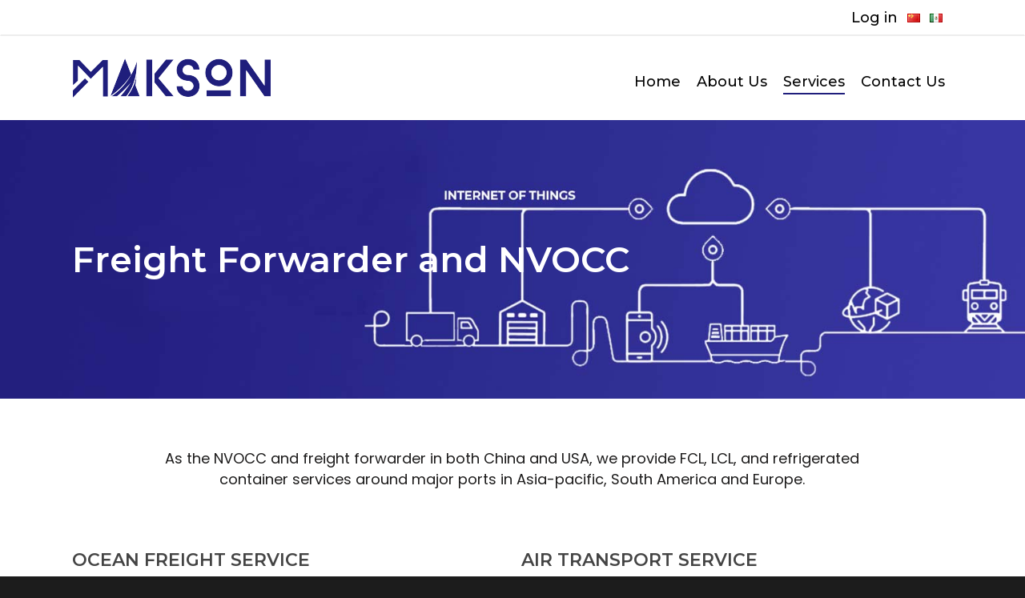

--- FILE ---
content_type: text/html; charset=utf-8
request_url: https://www.google.com/recaptcha/api2/anchor?ar=1&k=6LfwicIZAAAAAD_vMOiWHDvWoZvQQNynYO0pyBLE&co=aHR0cDovL3d3dy5tYWtzb24tbG9naXN0aWNzLmNvbTo4MA..&hl=en&v=PoyoqOPhxBO7pBk68S4YbpHZ&size=invisible&anchor-ms=20000&execute-ms=30000&cb=qrd1v5nbs3g
body_size: 48584
content:
<!DOCTYPE HTML><html dir="ltr" lang="en"><head><meta http-equiv="Content-Type" content="text/html; charset=UTF-8">
<meta http-equiv="X-UA-Compatible" content="IE=edge">
<title>reCAPTCHA</title>
<style type="text/css">
/* cyrillic-ext */
@font-face {
  font-family: 'Roboto';
  font-style: normal;
  font-weight: 400;
  font-stretch: 100%;
  src: url(//fonts.gstatic.com/s/roboto/v48/KFO7CnqEu92Fr1ME7kSn66aGLdTylUAMa3GUBHMdazTgWw.woff2) format('woff2');
  unicode-range: U+0460-052F, U+1C80-1C8A, U+20B4, U+2DE0-2DFF, U+A640-A69F, U+FE2E-FE2F;
}
/* cyrillic */
@font-face {
  font-family: 'Roboto';
  font-style: normal;
  font-weight: 400;
  font-stretch: 100%;
  src: url(//fonts.gstatic.com/s/roboto/v48/KFO7CnqEu92Fr1ME7kSn66aGLdTylUAMa3iUBHMdazTgWw.woff2) format('woff2');
  unicode-range: U+0301, U+0400-045F, U+0490-0491, U+04B0-04B1, U+2116;
}
/* greek-ext */
@font-face {
  font-family: 'Roboto';
  font-style: normal;
  font-weight: 400;
  font-stretch: 100%;
  src: url(//fonts.gstatic.com/s/roboto/v48/KFO7CnqEu92Fr1ME7kSn66aGLdTylUAMa3CUBHMdazTgWw.woff2) format('woff2');
  unicode-range: U+1F00-1FFF;
}
/* greek */
@font-face {
  font-family: 'Roboto';
  font-style: normal;
  font-weight: 400;
  font-stretch: 100%;
  src: url(//fonts.gstatic.com/s/roboto/v48/KFO7CnqEu92Fr1ME7kSn66aGLdTylUAMa3-UBHMdazTgWw.woff2) format('woff2');
  unicode-range: U+0370-0377, U+037A-037F, U+0384-038A, U+038C, U+038E-03A1, U+03A3-03FF;
}
/* math */
@font-face {
  font-family: 'Roboto';
  font-style: normal;
  font-weight: 400;
  font-stretch: 100%;
  src: url(//fonts.gstatic.com/s/roboto/v48/KFO7CnqEu92Fr1ME7kSn66aGLdTylUAMawCUBHMdazTgWw.woff2) format('woff2');
  unicode-range: U+0302-0303, U+0305, U+0307-0308, U+0310, U+0312, U+0315, U+031A, U+0326-0327, U+032C, U+032F-0330, U+0332-0333, U+0338, U+033A, U+0346, U+034D, U+0391-03A1, U+03A3-03A9, U+03B1-03C9, U+03D1, U+03D5-03D6, U+03F0-03F1, U+03F4-03F5, U+2016-2017, U+2034-2038, U+203C, U+2040, U+2043, U+2047, U+2050, U+2057, U+205F, U+2070-2071, U+2074-208E, U+2090-209C, U+20D0-20DC, U+20E1, U+20E5-20EF, U+2100-2112, U+2114-2115, U+2117-2121, U+2123-214F, U+2190, U+2192, U+2194-21AE, U+21B0-21E5, U+21F1-21F2, U+21F4-2211, U+2213-2214, U+2216-22FF, U+2308-230B, U+2310, U+2319, U+231C-2321, U+2336-237A, U+237C, U+2395, U+239B-23B7, U+23D0, U+23DC-23E1, U+2474-2475, U+25AF, U+25B3, U+25B7, U+25BD, U+25C1, U+25CA, U+25CC, U+25FB, U+266D-266F, U+27C0-27FF, U+2900-2AFF, U+2B0E-2B11, U+2B30-2B4C, U+2BFE, U+3030, U+FF5B, U+FF5D, U+1D400-1D7FF, U+1EE00-1EEFF;
}
/* symbols */
@font-face {
  font-family: 'Roboto';
  font-style: normal;
  font-weight: 400;
  font-stretch: 100%;
  src: url(//fonts.gstatic.com/s/roboto/v48/KFO7CnqEu92Fr1ME7kSn66aGLdTylUAMaxKUBHMdazTgWw.woff2) format('woff2');
  unicode-range: U+0001-000C, U+000E-001F, U+007F-009F, U+20DD-20E0, U+20E2-20E4, U+2150-218F, U+2190, U+2192, U+2194-2199, U+21AF, U+21E6-21F0, U+21F3, U+2218-2219, U+2299, U+22C4-22C6, U+2300-243F, U+2440-244A, U+2460-24FF, U+25A0-27BF, U+2800-28FF, U+2921-2922, U+2981, U+29BF, U+29EB, U+2B00-2BFF, U+4DC0-4DFF, U+FFF9-FFFB, U+10140-1018E, U+10190-1019C, U+101A0, U+101D0-101FD, U+102E0-102FB, U+10E60-10E7E, U+1D2C0-1D2D3, U+1D2E0-1D37F, U+1F000-1F0FF, U+1F100-1F1AD, U+1F1E6-1F1FF, U+1F30D-1F30F, U+1F315, U+1F31C, U+1F31E, U+1F320-1F32C, U+1F336, U+1F378, U+1F37D, U+1F382, U+1F393-1F39F, U+1F3A7-1F3A8, U+1F3AC-1F3AF, U+1F3C2, U+1F3C4-1F3C6, U+1F3CA-1F3CE, U+1F3D4-1F3E0, U+1F3ED, U+1F3F1-1F3F3, U+1F3F5-1F3F7, U+1F408, U+1F415, U+1F41F, U+1F426, U+1F43F, U+1F441-1F442, U+1F444, U+1F446-1F449, U+1F44C-1F44E, U+1F453, U+1F46A, U+1F47D, U+1F4A3, U+1F4B0, U+1F4B3, U+1F4B9, U+1F4BB, U+1F4BF, U+1F4C8-1F4CB, U+1F4D6, U+1F4DA, U+1F4DF, U+1F4E3-1F4E6, U+1F4EA-1F4ED, U+1F4F7, U+1F4F9-1F4FB, U+1F4FD-1F4FE, U+1F503, U+1F507-1F50B, U+1F50D, U+1F512-1F513, U+1F53E-1F54A, U+1F54F-1F5FA, U+1F610, U+1F650-1F67F, U+1F687, U+1F68D, U+1F691, U+1F694, U+1F698, U+1F6AD, U+1F6B2, U+1F6B9-1F6BA, U+1F6BC, U+1F6C6-1F6CF, U+1F6D3-1F6D7, U+1F6E0-1F6EA, U+1F6F0-1F6F3, U+1F6F7-1F6FC, U+1F700-1F7FF, U+1F800-1F80B, U+1F810-1F847, U+1F850-1F859, U+1F860-1F887, U+1F890-1F8AD, U+1F8B0-1F8BB, U+1F8C0-1F8C1, U+1F900-1F90B, U+1F93B, U+1F946, U+1F984, U+1F996, U+1F9E9, U+1FA00-1FA6F, U+1FA70-1FA7C, U+1FA80-1FA89, U+1FA8F-1FAC6, U+1FACE-1FADC, U+1FADF-1FAE9, U+1FAF0-1FAF8, U+1FB00-1FBFF;
}
/* vietnamese */
@font-face {
  font-family: 'Roboto';
  font-style: normal;
  font-weight: 400;
  font-stretch: 100%;
  src: url(//fonts.gstatic.com/s/roboto/v48/KFO7CnqEu92Fr1ME7kSn66aGLdTylUAMa3OUBHMdazTgWw.woff2) format('woff2');
  unicode-range: U+0102-0103, U+0110-0111, U+0128-0129, U+0168-0169, U+01A0-01A1, U+01AF-01B0, U+0300-0301, U+0303-0304, U+0308-0309, U+0323, U+0329, U+1EA0-1EF9, U+20AB;
}
/* latin-ext */
@font-face {
  font-family: 'Roboto';
  font-style: normal;
  font-weight: 400;
  font-stretch: 100%;
  src: url(//fonts.gstatic.com/s/roboto/v48/KFO7CnqEu92Fr1ME7kSn66aGLdTylUAMa3KUBHMdazTgWw.woff2) format('woff2');
  unicode-range: U+0100-02BA, U+02BD-02C5, U+02C7-02CC, U+02CE-02D7, U+02DD-02FF, U+0304, U+0308, U+0329, U+1D00-1DBF, U+1E00-1E9F, U+1EF2-1EFF, U+2020, U+20A0-20AB, U+20AD-20C0, U+2113, U+2C60-2C7F, U+A720-A7FF;
}
/* latin */
@font-face {
  font-family: 'Roboto';
  font-style: normal;
  font-weight: 400;
  font-stretch: 100%;
  src: url(//fonts.gstatic.com/s/roboto/v48/KFO7CnqEu92Fr1ME7kSn66aGLdTylUAMa3yUBHMdazQ.woff2) format('woff2');
  unicode-range: U+0000-00FF, U+0131, U+0152-0153, U+02BB-02BC, U+02C6, U+02DA, U+02DC, U+0304, U+0308, U+0329, U+2000-206F, U+20AC, U+2122, U+2191, U+2193, U+2212, U+2215, U+FEFF, U+FFFD;
}
/* cyrillic-ext */
@font-face {
  font-family: 'Roboto';
  font-style: normal;
  font-weight: 500;
  font-stretch: 100%;
  src: url(//fonts.gstatic.com/s/roboto/v48/KFO7CnqEu92Fr1ME7kSn66aGLdTylUAMa3GUBHMdazTgWw.woff2) format('woff2');
  unicode-range: U+0460-052F, U+1C80-1C8A, U+20B4, U+2DE0-2DFF, U+A640-A69F, U+FE2E-FE2F;
}
/* cyrillic */
@font-face {
  font-family: 'Roboto';
  font-style: normal;
  font-weight: 500;
  font-stretch: 100%;
  src: url(//fonts.gstatic.com/s/roboto/v48/KFO7CnqEu92Fr1ME7kSn66aGLdTylUAMa3iUBHMdazTgWw.woff2) format('woff2');
  unicode-range: U+0301, U+0400-045F, U+0490-0491, U+04B0-04B1, U+2116;
}
/* greek-ext */
@font-face {
  font-family: 'Roboto';
  font-style: normal;
  font-weight: 500;
  font-stretch: 100%;
  src: url(//fonts.gstatic.com/s/roboto/v48/KFO7CnqEu92Fr1ME7kSn66aGLdTylUAMa3CUBHMdazTgWw.woff2) format('woff2');
  unicode-range: U+1F00-1FFF;
}
/* greek */
@font-face {
  font-family: 'Roboto';
  font-style: normal;
  font-weight: 500;
  font-stretch: 100%;
  src: url(//fonts.gstatic.com/s/roboto/v48/KFO7CnqEu92Fr1ME7kSn66aGLdTylUAMa3-UBHMdazTgWw.woff2) format('woff2');
  unicode-range: U+0370-0377, U+037A-037F, U+0384-038A, U+038C, U+038E-03A1, U+03A3-03FF;
}
/* math */
@font-face {
  font-family: 'Roboto';
  font-style: normal;
  font-weight: 500;
  font-stretch: 100%;
  src: url(//fonts.gstatic.com/s/roboto/v48/KFO7CnqEu92Fr1ME7kSn66aGLdTylUAMawCUBHMdazTgWw.woff2) format('woff2');
  unicode-range: U+0302-0303, U+0305, U+0307-0308, U+0310, U+0312, U+0315, U+031A, U+0326-0327, U+032C, U+032F-0330, U+0332-0333, U+0338, U+033A, U+0346, U+034D, U+0391-03A1, U+03A3-03A9, U+03B1-03C9, U+03D1, U+03D5-03D6, U+03F0-03F1, U+03F4-03F5, U+2016-2017, U+2034-2038, U+203C, U+2040, U+2043, U+2047, U+2050, U+2057, U+205F, U+2070-2071, U+2074-208E, U+2090-209C, U+20D0-20DC, U+20E1, U+20E5-20EF, U+2100-2112, U+2114-2115, U+2117-2121, U+2123-214F, U+2190, U+2192, U+2194-21AE, U+21B0-21E5, U+21F1-21F2, U+21F4-2211, U+2213-2214, U+2216-22FF, U+2308-230B, U+2310, U+2319, U+231C-2321, U+2336-237A, U+237C, U+2395, U+239B-23B7, U+23D0, U+23DC-23E1, U+2474-2475, U+25AF, U+25B3, U+25B7, U+25BD, U+25C1, U+25CA, U+25CC, U+25FB, U+266D-266F, U+27C0-27FF, U+2900-2AFF, U+2B0E-2B11, U+2B30-2B4C, U+2BFE, U+3030, U+FF5B, U+FF5D, U+1D400-1D7FF, U+1EE00-1EEFF;
}
/* symbols */
@font-face {
  font-family: 'Roboto';
  font-style: normal;
  font-weight: 500;
  font-stretch: 100%;
  src: url(//fonts.gstatic.com/s/roboto/v48/KFO7CnqEu92Fr1ME7kSn66aGLdTylUAMaxKUBHMdazTgWw.woff2) format('woff2');
  unicode-range: U+0001-000C, U+000E-001F, U+007F-009F, U+20DD-20E0, U+20E2-20E4, U+2150-218F, U+2190, U+2192, U+2194-2199, U+21AF, U+21E6-21F0, U+21F3, U+2218-2219, U+2299, U+22C4-22C6, U+2300-243F, U+2440-244A, U+2460-24FF, U+25A0-27BF, U+2800-28FF, U+2921-2922, U+2981, U+29BF, U+29EB, U+2B00-2BFF, U+4DC0-4DFF, U+FFF9-FFFB, U+10140-1018E, U+10190-1019C, U+101A0, U+101D0-101FD, U+102E0-102FB, U+10E60-10E7E, U+1D2C0-1D2D3, U+1D2E0-1D37F, U+1F000-1F0FF, U+1F100-1F1AD, U+1F1E6-1F1FF, U+1F30D-1F30F, U+1F315, U+1F31C, U+1F31E, U+1F320-1F32C, U+1F336, U+1F378, U+1F37D, U+1F382, U+1F393-1F39F, U+1F3A7-1F3A8, U+1F3AC-1F3AF, U+1F3C2, U+1F3C4-1F3C6, U+1F3CA-1F3CE, U+1F3D4-1F3E0, U+1F3ED, U+1F3F1-1F3F3, U+1F3F5-1F3F7, U+1F408, U+1F415, U+1F41F, U+1F426, U+1F43F, U+1F441-1F442, U+1F444, U+1F446-1F449, U+1F44C-1F44E, U+1F453, U+1F46A, U+1F47D, U+1F4A3, U+1F4B0, U+1F4B3, U+1F4B9, U+1F4BB, U+1F4BF, U+1F4C8-1F4CB, U+1F4D6, U+1F4DA, U+1F4DF, U+1F4E3-1F4E6, U+1F4EA-1F4ED, U+1F4F7, U+1F4F9-1F4FB, U+1F4FD-1F4FE, U+1F503, U+1F507-1F50B, U+1F50D, U+1F512-1F513, U+1F53E-1F54A, U+1F54F-1F5FA, U+1F610, U+1F650-1F67F, U+1F687, U+1F68D, U+1F691, U+1F694, U+1F698, U+1F6AD, U+1F6B2, U+1F6B9-1F6BA, U+1F6BC, U+1F6C6-1F6CF, U+1F6D3-1F6D7, U+1F6E0-1F6EA, U+1F6F0-1F6F3, U+1F6F7-1F6FC, U+1F700-1F7FF, U+1F800-1F80B, U+1F810-1F847, U+1F850-1F859, U+1F860-1F887, U+1F890-1F8AD, U+1F8B0-1F8BB, U+1F8C0-1F8C1, U+1F900-1F90B, U+1F93B, U+1F946, U+1F984, U+1F996, U+1F9E9, U+1FA00-1FA6F, U+1FA70-1FA7C, U+1FA80-1FA89, U+1FA8F-1FAC6, U+1FACE-1FADC, U+1FADF-1FAE9, U+1FAF0-1FAF8, U+1FB00-1FBFF;
}
/* vietnamese */
@font-face {
  font-family: 'Roboto';
  font-style: normal;
  font-weight: 500;
  font-stretch: 100%;
  src: url(//fonts.gstatic.com/s/roboto/v48/KFO7CnqEu92Fr1ME7kSn66aGLdTylUAMa3OUBHMdazTgWw.woff2) format('woff2');
  unicode-range: U+0102-0103, U+0110-0111, U+0128-0129, U+0168-0169, U+01A0-01A1, U+01AF-01B0, U+0300-0301, U+0303-0304, U+0308-0309, U+0323, U+0329, U+1EA0-1EF9, U+20AB;
}
/* latin-ext */
@font-face {
  font-family: 'Roboto';
  font-style: normal;
  font-weight: 500;
  font-stretch: 100%;
  src: url(//fonts.gstatic.com/s/roboto/v48/KFO7CnqEu92Fr1ME7kSn66aGLdTylUAMa3KUBHMdazTgWw.woff2) format('woff2');
  unicode-range: U+0100-02BA, U+02BD-02C5, U+02C7-02CC, U+02CE-02D7, U+02DD-02FF, U+0304, U+0308, U+0329, U+1D00-1DBF, U+1E00-1E9F, U+1EF2-1EFF, U+2020, U+20A0-20AB, U+20AD-20C0, U+2113, U+2C60-2C7F, U+A720-A7FF;
}
/* latin */
@font-face {
  font-family: 'Roboto';
  font-style: normal;
  font-weight: 500;
  font-stretch: 100%;
  src: url(//fonts.gstatic.com/s/roboto/v48/KFO7CnqEu92Fr1ME7kSn66aGLdTylUAMa3yUBHMdazQ.woff2) format('woff2');
  unicode-range: U+0000-00FF, U+0131, U+0152-0153, U+02BB-02BC, U+02C6, U+02DA, U+02DC, U+0304, U+0308, U+0329, U+2000-206F, U+20AC, U+2122, U+2191, U+2193, U+2212, U+2215, U+FEFF, U+FFFD;
}
/* cyrillic-ext */
@font-face {
  font-family: 'Roboto';
  font-style: normal;
  font-weight: 900;
  font-stretch: 100%;
  src: url(//fonts.gstatic.com/s/roboto/v48/KFO7CnqEu92Fr1ME7kSn66aGLdTylUAMa3GUBHMdazTgWw.woff2) format('woff2');
  unicode-range: U+0460-052F, U+1C80-1C8A, U+20B4, U+2DE0-2DFF, U+A640-A69F, U+FE2E-FE2F;
}
/* cyrillic */
@font-face {
  font-family: 'Roboto';
  font-style: normal;
  font-weight: 900;
  font-stretch: 100%;
  src: url(//fonts.gstatic.com/s/roboto/v48/KFO7CnqEu92Fr1ME7kSn66aGLdTylUAMa3iUBHMdazTgWw.woff2) format('woff2');
  unicode-range: U+0301, U+0400-045F, U+0490-0491, U+04B0-04B1, U+2116;
}
/* greek-ext */
@font-face {
  font-family: 'Roboto';
  font-style: normal;
  font-weight: 900;
  font-stretch: 100%;
  src: url(//fonts.gstatic.com/s/roboto/v48/KFO7CnqEu92Fr1ME7kSn66aGLdTylUAMa3CUBHMdazTgWw.woff2) format('woff2');
  unicode-range: U+1F00-1FFF;
}
/* greek */
@font-face {
  font-family: 'Roboto';
  font-style: normal;
  font-weight: 900;
  font-stretch: 100%;
  src: url(//fonts.gstatic.com/s/roboto/v48/KFO7CnqEu92Fr1ME7kSn66aGLdTylUAMa3-UBHMdazTgWw.woff2) format('woff2');
  unicode-range: U+0370-0377, U+037A-037F, U+0384-038A, U+038C, U+038E-03A1, U+03A3-03FF;
}
/* math */
@font-face {
  font-family: 'Roboto';
  font-style: normal;
  font-weight: 900;
  font-stretch: 100%;
  src: url(//fonts.gstatic.com/s/roboto/v48/KFO7CnqEu92Fr1ME7kSn66aGLdTylUAMawCUBHMdazTgWw.woff2) format('woff2');
  unicode-range: U+0302-0303, U+0305, U+0307-0308, U+0310, U+0312, U+0315, U+031A, U+0326-0327, U+032C, U+032F-0330, U+0332-0333, U+0338, U+033A, U+0346, U+034D, U+0391-03A1, U+03A3-03A9, U+03B1-03C9, U+03D1, U+03D5-03D6, U+03F0-03F1, U+03F4-03F5, U+2016-2017, U+2034-2038, U+203C, U+2040, U+2043, U+2047, U+2050, U+2057, U+205F, U+2070-2071, U+2074-208E, U+2090-209C, U+20D0-20DC, U+20E1, U+20E5-20EF, U+2100-2112, U+2114-2115, U+2117-2121, U+2123-214F, U+2190, U+2192, U+2194-21AE, U+21B0-21E5, U+21F1-21F2, U+21F4-2211, U+2213-2214, U+2216-22FF, U+2308-230B, U+2310, U+2319, U+231C-2321, U+2336-237A, U+237C, U+2395, U+239B-23B7, U+23D0, U+23DC-23E1, U+2474-2475, U+25AF, U+25B3, U+25B7, U+25BD, U+25C1, U+25CA, U+25CC, U+25FB, U+266D-266F, U+27C0-27FF, U+2900-2AFF, U+2B0E-2B11, U+2B30-2B4C, U+2BFE, U+3030, U+FF5B, U+FF5D, U+1D400-1D7FF, U+1EE00-1EEFF;
}
/* symbols */
@font-face {
  font-family: 'Roboto';
  font-style: normal;
  font-weight: 900;
  font-stretch: 100%;
  src: url(//fonts.gstatic.com/s/roboto/v48/KFO7CnqEu92Fr1ME7kSn66aGLdTylUAMaxKUBHMdazTgWw.woff2) format('woff2');
  unicode-range: U+0001-000C, U+000E-001F, U+007F-009F, U+20DD-20E0, U+20E2-20E4, U+2150-218F, U+2190, U+2192, U+2194-2199, U+21AF, U+21E6-21F0, U+21F3, U+2218-2219, U+2299, U+22C4-22C6, U+2300-243F, U+2440-244A, U+2460-24FF, U+25A0-27BF, U+2800-28FF, U+2921-2922, U+2981, U+29BF, U+29EB, U+2B00-2BFF, U+4DC0-4DFF, U+FFF9-FFFB, U+10140-1018E, U+10190-1019C, U+101A0, U+101D0-101FD, U+102E0-102FB, U+10E60-10E7E, U+1D2C0-1D2D3, U+1D2E0-1D37F, U+1F000-1F0FF, U+1F100-1F1AD, U+1F1E6-1F1FF, U+1F30D-1F30F, U+1F315, U+1F31C, U+1F31E, U+1F320-1F32C, U+1F336, U+1F378, U+1F37D, U+1F382, U+1F393-1F39F, U+1F3A7-1F3A8, U+1F3AC-1F3AF, U+1F3C2, U+1F3C4-1F3C6, U+1F3CA-1F3CE, U+1F3D4-1F3E0, U+1F3ED, U+1F3F1-1F3F3, U+1F3F5-1F3F7, U+1F408, U+1F415, U+1F41F, U+1F426, U+1F43F, U+1F441-1F442, U+1F444, U+1F446-1F449, U+1F44C-1F44E, U+1F453, U+1F46A, U+1F47D, U+1F4A3, U+1F4B0, U+1F4B3, U+1F4B9, U+1F4BB, U+1F4BF, U+1F4C8-1F4CB, U+1F4D6, U+1F4DA, U+1F4DF, U+1F4E3-1F4E6, U+1F4EA-1F4ED, U+1F4F7, U+1F4F9-1F4FB, U+1F4FD-1F4FE, U+1F503, U+1F507-1F50B, U+1F50D, U+1F512-1F513, U+1F53E-1F54A, U+1F54F-1F5FA, U+1F610, U+1F650-1F67F, U+1F687, U+1F68D, U+1F691, U+1F694, U+1F698, U+1F6AD, U+1F6B2, U+1F6B9-1F6BA, U+1F6BC, U+1F6C6-1F6CF, U+1F6D3-1F6D7, U+1F6E0-1F6EA, U+1F6F0-1F6F3, U+1F6F7-1F6FC, U+1F700-1F7FF, U+1F800-1F80B, U+1F810-1F847, U+1F850-1F859, U+1F860-1F887, U+1F890-1F8AD, U+1F8B0-1F8BB, U+1F8C0-1F8C1, U+1F900-1F90B, U+1F93B, U+1F946, U+1F984, U+1F996, U+1F9E9, U+1FA00-1FA6F, U+1FA70-1FA7C, U+1FA80-1FA89, U+1FA8F-1FAC6, U+1FACE-1FADC, U+1FADF-1FAE9, U+1FAF0-1FAF8, U+1FB00-1FBFF;
}
/* vietnamese */
@font-face {
  font-family: 'Roboto';
  font-style: normal;
  font-weight: 900;
  font-stretch: 100%;
  src: url(//fonts.gstatic.com/s/roboto/v48/KFO7CnqEu92Fr1ME7kSn66aGLdTylUAMa3OUBHMdazTgWw.woff2) format('woff2');
  unicode-range: U+0102-0103, U+0110-0111, U+0128-0129, U+0168-0169, U+01A0-01A1, U+01AF-01B0, U+0300-0301, U+0303-0304, U+0308-0309, U+0323, U+0329, U+1EA0-1EF9, U+20AB;
}
/* latin-ext */
@font-face {
  font-family: 'Roboto';
  font-style: normal;
  font-weight: 900;
  font-stretch: 100%;
  src: url(//fonts.gstatic.com/s/roboto/v48/KFO7CnqEu92Fr1ME7kSn66aGLdTylUAMa3KUBHMdazTgWw.woff2) format('woff2');
  unicode-range: U+0100-02BA, U+02BD-02C5, U+02C7-02CC, U+02CE-02D7, U+02DD-02FF, U+0304, U+0308, U+0329, U+1D00-1DBF, U+1E00-1E9F, U+1EF2-1EFF, U+2020, U+20A0-20AB, U+20AD-20C0, U+2113, U+2C60-2C7F, U+A720-A7FF;
}
/* latin */
@font-face {
  font-family: 'Roboto';
  font-style: normal;
  font-weight: 900;
  font-stretch: 100%;
  src: url(//fonts.gstatic.com/s/roboto/v48/KFO7CnqEu92Fr1ME7kSn66aGLdTylUAMa3yUBHMdazQ.woff2) format('woff2');
  unicode-range: U+0000-00FF, U+0131, U+0152-0153, U+02BB-02BC, U+02C6, U+02DA, U+02DC, U+0304, U+0308, U+0329, U+2000-206F, U+20AC, U+2122, U+2191, U+2193, U+2212, U+2215, U+FEFF, U+FFFD;
}

</style>
<link rel="stylesheet" type="text/css" href="https://www.gstatic.com/recaptcha/releases/PoyoqOPhxBO7pBk68S4YbpHZ/styles__ltr.css">
<script nonce="6UJ9iuorgb6_oDqGWSHtGA" type="text/javascript">window['__recaptcha_api'] = 'https://www.google.com/recaptcha/api2/';</script>
<script type="text/javascript" src="https://www.gstatic.com/recaptcha/releases/PoyoqOPhxBO7pBk68S4YbpHZ/recaptcha__en.js" nonce="6UJ9iuorgb6_oDqGWSHtGA">
      
    </script></head>
<body><div id="rc-anchor-alert" class="rc-anchor-alert"></div>
<input type="hidden" id="recaptcha-token" value="[base64]">
<script type="text/javascript" nonce="6UJ9iuorgb6_oDqGWSHtGA">
      recaptcha.anchor.Main.init("[\x22ainput\x22,[\x22bgdata\x22,\x22\x22,\[base64]/[base64]/[base64]/[base64]/[base64]/[base64]/KGcoTywyNTMsTy5PKSxVRyhPLEMpKTpnKE8sMjUzLEMpLE8pKSxsKSksTykpfSxieT1mdW5jdGlvbihDLE8sdSxsKXtmb3IobD0odT1SKEMpLDApO08+MDtPLS0pbD1sPDw4fFooQyk7ZyhDLHUsbCl9LFVHPWZ1bmN0aW9uKEMsTyl7Qy5pLmxlbmd0aD4xMDQ/[base64]/[base64]/[base64]/[base64]/[base64]/[base64]/[base64]\\u003d\x22,\[base64]\x22,\x22w57Du8K2I8KFw5xcw4U5DcKtwqQ4woXDtxRQJgZlwpEpw4fDtsKewofCrWN+wrtpw4rDqnHDvsOJwq0eUsOBLDjClmEGcm/DrsO2MMKxw4FdTHbChQg+SMOLw5bCosKbw7vCisKjwr3CoMODOAzCssK8WcKiwqbCsDJfAcOvw4TCg8KrwoPChlvCh8OTODZeWsOsC8KqdQpycMOtDh/Cg8KfNhQTw5gRYkVBwrvCmcOGw7nDlsOcTxF7wqIFwpYXw4TDkyI/woAOwpvCnsOLSsKhw6jClFbCvMKRIRM7UMKXw5/[base64]/AHF2w4HCoQcjTl15LwTCgF5Dw4zDhELCgTzDkcK+wpjDjkkswrJAV8Oxw5DDs8K7wrfDhEs4w6dAw5/[base64]/[base64]/[base64]/KMKRdyLCusOtwpvCmwgbFsOCwqAMwpATXcKrP8OSwrhMDm4TGcOlwrXCnhHCrzMRwoxSw73CiMK/w4ZLbXHCklNvw4Igwr/Dm8K3YF0awpvCtWs2Igcmw7fDjsKyWcOCw4fDq8OWwqjDv8KHwo8FwqBtLytoTcOfwovDhlUVw4fDgMOSSMKxw7/Dr8OVwqHDrcOwwpLDh8KIwpzCpQrDjF3CnsK6wrpTKsOawqMtHVbDtVAGECvDlsO5V8K8E8OBw5fDiDBoKMK6CTDDv8KscMORwoNMwqtdwoV3DsK3w5xhQcKXSw1lwph7w4DDkDzDqGo2AVfCqFzCq29rw4g9wo/[base64]/DncKIX8OxCQTCrkzDshPCicOfX24owovCksOFXW3Dv1pHw6vCgMKkw4HDgEk8wpMWOUbCi8OJwoJbwopSwp8xwofDni3Cu8O5JQPDuFFTOArDv8Kow6/CpMOCNWVdw57CscOrwpc9wpIuwpFkZyLDulPChcK+wrzDicOHw64cw4fCmAHChiFGwr/CtMKwVGdIwpoawqzCsUEUUMOmd8O9ccOjY8OpwrfDniHDqcK3w4XDs1MxJMKgOMOnCGPDjlhca8KLC8KLwrrDj10dWS7Dr8KFwqnDhsKewpsQPCTDmwvCh2wGP1VuwrdXFsKtw4bDsMK7wqLCn8OMw5/CrMKGNcKIwrMTL8KmfxAZTU/CusOKw5wSwqsGwq1wZsOgwpDDmVFGwqR5bnZSwr5MwrdRJcKAb8OCw6DCpsODw71Kw5nCjsO0wpTDjcOYVRTDswPDuCBjczchF2nCvsOHWMKlYMOAJsOiN8K+d8KudsKvw67DvVw3csKzND8Jw7jChgHDlsO2wqjCugLDpRc+w6M/wo/[base64]/w57CvMKEMcOawonDnV41wp8Gwq9fw4J1NsOTw7JeK2VWMSvDpEvClMO/w5PCqhLDpMKRMBfDmMKUw7bCs8Okw63ClcKiwqgSwqIawppYSQZ+w6dxwoQEwqrDkz/CjlZoGQdawrbDtW5Rw4bDrsObw5LDkz4QHsKRw7Akw5vCicOhYcO3FAbCvSvCklbCmAcfw4JzwrTDnCpgSsONT8KJX8K3w4R5FU5INx3Dm8OJYTksw4fCvHLCvRPCgcOMHMKxw5g+w5lfwpsiw4/CqSzChQlRYiMtYlnDjgzDhjPDlhVKI8OjwoZxw5fDln/[base64]/DtMKoRTTDrCIwGk/DqMOdwqnDkcKoQsO9FxxDwoEqwrzDksOSwrPCoisTaiJ/HTkWwp5VwpYvwowFW8KVw5VLwpMAwqXCssOhNsKzBgpBTQjDk8Oyw5IKAMKXw701QcKow6FKBsOEVcO+f8OuXsKcwo/DqRvDjsKvd0x2PcOtw4Fzwq/CrFV7T8KXwrwLNwDCozcnPgIiaj7Ck8Kew47ClWHCqMKBw4Jbw6s0wq4kD8OKwrIuw6kew6DClFh5K8Knw4dKw5QEwpTCtE4uGSHCrcOueXQNw47CjMOFwobDhE/DtsODP2A/Y0YGwoUKwqTDiCnCvnBkwr1MVijChsKNccOzW8K7wqLDg8KKwofCkCHDgWMbw5PDg8KQw6FzdMKtKmrCiMO6d3DDgzRMw54QwqM0ISXCoV9Qw4/CnMKfwr89w5MOwoXCiR1KZsKUwpsSwrhewrdgeSzCj1/DhSldw7HChMKHw4zCn1UBwrRAMl7DqxbDtsKEY8Opw4fDkivCmMOcwpIwwp8GwpdtKmnCrk8rHsOkwpoIWGvCpcKIwodGw7tmPMKqbMKEeTUSwrFOw68Swr1SwowBw7wRwoDCrcK/D8K0A8OewrZfGcK7c8Orw6lMwo/Co8KNw6jDo0jDmsKbTzA+S8KywpHDuMOfGsOSwrDCiRArw78Xw6ZGwp/CpF/DgMOLSMO1W8K5aMO1C8OeJsO7w7fCt0PDn8Kdw57DpHTCtFHCvjLCtBHCvcOgwoxpCsOMG8KxA8Ocw6xUw6NNwpsxw5pHw5AEwogWDGBOKcKrwrwNw7DCqQo8Mi0Fw4nChAY/w7cZw4kRwqfCt8O1w7fCjQxrw5UdCsOzOMO0bcOoe8K+a3LClBBpLAd0worCj8O0PcO6PwrCjcKEWcO5w7Bfw4fCtDPCq8OpwpzCqVfCosOJwqTDuA7Ci03CpsOXwoPDmMK/[base64]/WcOfwpxHIMK2w7bDvcK2wpbCl8KLwrrCqTzDvMKiScKyPsKneMOdwpY3UMOuwpwHw6xsw7AKW0nChMKMTcOyJiPDoMK0w5TCtVEfwqIAal8BwrbDhx7DosKCw7E+wpJ7CFHCuMOtbsO8e2szF8OIwpvCsiXDng/CqMKSasOqwrp5w4rDvQMIw6ARwojCo8OQRwYSw5hjQcKID8OOdRoGw7TDtMOcYCJQwrDCkVMOw7YcD8O6wqJnwqwKw4o3JcOkw5cEw7gXV0pkZsOywrcvw5zCvSYSZXjCj15ewq/Dq8K2w4pywpjDtUZxWcKxQ8KdXg4Kwp4Zw7vDs8OCHcOKwqEXw6Ymd8Ojw50EZjVlPsKMccKVw7XDjsOYGcOYTk/DiGhHNAggfG5TwpvCrsOSEcKhJ8Oaw6nDsDrCok7CkxxDwp9hwqzDh0YEJRNCeMOCeCN4w4rCtFXCucKHw4RQw47CoMK3w47Dl8KKw4MgwoTCsmlcw5rDnsKVw6/CusOHw5HDuyUCwqVxw4jDqsOIwpDDi1nCt8Oew7NhTiMcOAbDqWtUShLDqynDkgpLUMKDwq3DpV/CjF9dNcKqw5BRLcKEHBjCkcKhwqV9NMOVKwjDq8OVwqPDjMKWwq7CohHCmn0zSykHw6fDt8OCMsK6aQp/[base64]/w7BWwrFBF8KhwobDocOqw4TCp8O7Xj5OeF8fwrMxTHHClUx6wpbDhjt0KkPDmMK3FAQWP3vDlMO7w7Zcw57DlEvDk1rDtBPCkcOWeEk3FGZ5LGxfNMKsw49VcAcvWMK/d8OsNMKdw44tTBMyaDB1wrrCrMOCQHM3OC3DgsKSw4sQw5LDtCZCw6Q3WDw1f8KZwq4WFMKrIyNrwojDpMK7woYDwpobw6MZBcKow7rCvcObGcOWWmFUwo/CjsOfw7zDvE/DqTrDu8K9EsONNklZw6nCh8KCw5VzEF4rw63Dpn7Dt8OxTcKhw78TdjPDlSLCm0lhwq0dCjJLw4RfwrzDmMKfPDfCqgXCsMOSODTCvCXDhcOHwohmwqjDt8OIdnnDo3o6FgbDrsOpwrXDh8OcwpkMWsK/[base64]/DuBrCuMOcwqPDjycyXcKLw4TCgcOkT2zDtMK6w4wbwqDDm8K5T8Omw7vDisK2wprCo8OPw77CjMOuU8KWw5fDkGhqFlLCp8O9w6TCvMOWFxoKKMKpVgZNw7sEw7/DksOwwoPCtFTDtW5UwodGKcKqeMOaRsOaw5Ahw6jDhnIDw7hmw7rCmcK9wqBFw5dVwpPCq8KRZi9TwoQyFcOrX8OXKsKAcQ/DkhUIR8OxwpvCvcK9wrMswpVYwr1nwpBrwrocdAfDhhtCbQbCnsK8w6U3P8KpwoY3w7bDjQbCiyh/wozCvcK/[base64]/CrMKGw63CoVsKwpvDpmknw7c3V2ZrdcKnXsKiAcOEwrvCjsKAwrnCrcKrD0MWw7RLJ8Oxwq/[base64]/DqMOTSkPCocOCwqtvV8OzIEYbN8KGw7M8w7PCmsKqw5bCkkwKdcO7wovDtcKLwqYhwrx1W8K3axHDoG3DscK4wpLChcOnwodbwr/[base64]/CgUFOXlMWNV4KwqDDmyvDtsOIDU3CicKEY0Rkwrw9w7BpwoVjw67DiVpJwqHDj0TCnsK8PQHCln0VwpDDl2sSA1bDuTATb8OQNUvCkGd3wo7DtMKzw4cSU13DlXcOOsKsN8KtwonDhCjCkFjDmcOAesKKw5LCucOew7ljOQ/DrMK6aMKUw4Z4LMOnw7s9wpDChcKsNsK/woAPwrUVTsODbhXCpsKtwocSw7rDucKHw6vDhMKoGwfDjMKhBznCg2HCkk7Cu8KDw7QdZMOpC0dBLTlfOksrw5LCvzcdw6/[base64]/DjgHCn8KZwr0kw4IOw7x5BFPCqMO8ZAkhwrHDncKfwokbwpjDq8OQw5ptI10Ew7oCw7TCkcKRTMKTwpdJZ8Kew45rAcKbw6dGICPCqRvCpSfCk8KrVMOsw5vDpzJgw4Izw7gYwqppw7Rsw5Rewrshwq/[base64]/F8OtwpTCqAcywp3DgW7Dq0bCgz7Dh3rCmWvDssK5wqlWQcKrQSTDrwjCjMOJZ8O/anbDlkLCrVvDsDHCg8OlPjxrwrJ4w7rDo8Khw4/CsWLCusOgw7DCjcO/YTbCtTfCvsOyIcKnasOXVsKxIcK8w63Ds8O6w6tuVHzCmn7Cj8OAVsKMwoDCssOwBEE/ecOIw7wCXTUKwo5PBg/[base64]/ClGpufcKCwoHChMO9HSh/OcO6w4t2woXCkMK7A2vCmXvCgsKSw4F3w7DDgcKgGsK5FQXDvcKCFBDCnMOHwoLCq8OSwrtFw4LDgMK5S8KqF8KwbmPDm8OXdcK2wrEHdhkfw5vDnsOdfmA6AsOAw7sSwpnDv8KHKsOwwrQmw5kBPHZLw4RRw49jMjRHw5www47CosKIwp/Cg8OkCkDCuXXDisOkw6gNw457woUJw4A3w65DwqbCqcOdeMKNbsK0d2Anwq/DkcKTw6HCh8Omwr15w5jCrMO5SjM7NcKEL8OkE1QhwpLDs8OfEcOEThk9w7LClkHCuGddOsK3CwdQwoLCpcK4w73DjB97wo8cwq3Ds2PCgRjCrsOKwovDiQJGEsKOwqjCji7Dgx0xw6ppwr/Dl8O6BCVowp9Zwq3DtcKbw65KPkvDrMOCHsK6dcKSCzs3Qz41B8OPw64fOw3Cl8OzYMKeO8K9wprClMKKwqF/O8OPO8K8CzJHX8KmAcKqPsKuwrUML8Ohw7fCucOzQSjCllPCtMORDMOAwpNHw43DoMOyw7zCg8KyIEnDn8OMKFjDocKuw7jCqsKUUG3CpsOzfsKtwqglwqPCkcKnSQDCp2RdPcKywqjCmyjCk0hibXrDjsOSTn/CpljDlcOpFgoZFW3DoCHCl8KUIgXDtlHCtsOdVsOdw4Ubw7XDh8OLwqJ/w7HCsTJNwrjCukjCpAbCpcOxw48fQg/[base64]/Dv8Kzw4QzbHdrwpskVSTCiCxLwqJCw79QwrfCtmfDpMOCwoLDiXPDhGxIwqbDrsK/d8OANmjDp8Knw4cgw7PCiUMIT8KgD8Kswrcywqo5wrUTKcKkVhcWwrjDv8Kcw5vCiB7CrcO8w6Uvw55jLlA6wplIGWMdI8KEwrXDvHfCssOuXsKqw589wrLCgkEbw6jClcKGwoQedMKLW8Kxw6F2w7DDlcOxWsK+AlUYw7Qhw4jCgsK0YcKHwp/Ci8Kxw5bCgwg/ZcOFwoIEMixLwpjDrhXDkjjDssOkWmfDpwHCk8KvVwdMUkMHZsKEwrFnwoFyXy/[base64]/S8OLw5VAVMOfwqLCtMOAw701d8KVw5/Cgg5IQsOawo7CtgrDh8KsDFdmQcOzFMK5w61ZDMKjwq4NcSc0wrEew5ouw7vCsy7DisK1DnEewqcVw5w7wqYuwrpdGsKaFsKoZcO3w5M5w7oCw6rDo0t3w5Uqw7TCuDzCij8FU0lWw4Z0EMKBwpXCksOfwrrDpcKXw5A/wrxMw41Nw44iwpHCt3/CncKYCsKheDNPQ8KgwoRDfsOlMCp7esKITQPChRwmwop8bMKtDUrCpXjChsKaBcO/w4vCqyXCrynCg19hcMKpwpXCsmRCYH/CocKrOsKPw6Iowq9dw7HChsOKPlgfAUVZLMKufsOzJ8OOb8OZSRdbH2Jawr1YYMK3TcKjMMKjwrvDk8K3wqJuwr3Dox40w5lrw53CtcKnPMOWK0AmwrbCoBkHS25DYVMfw7RBZsOPw63Dm33DtGzCp10MPMODA8Klw7jDlMKrfj/DjMKJekjCnsOXIMO1UwUTOMKNwojDlsOow6fDvGbDusKKNsKJwrrCrcKuYcKsRsKYw5VdTmZcw43Dh1TCn8O7UBfDiGjCrWwdwpjDrD9hK8KfwrTCg2/[base64]/[base64]/ClWdew5LCvXQ/[base64]/DgnfCmzRFO302MsOweMO4wrrDuFpiEQrCm8Kpw57DoAPDksKiw6jDkDF/w45HWsOIJy5UYMOoasOgw63CjSrCthYJNWvCk8KABjhfE3M/wpPDnsOETcKSw4JCw4lPNnVkOsKkYcKpw7DDlMOfNcKjwp0/woLDnCrDisOaw5fDil45w6U1w6PDrMKuCUYPXcOgE8K7fcOxwpV4w5cBGTjDkl17VMKTwq0awrLDjHLCgCLDtkvCvMO0woXCvsOVZjcdLsONwqrDhMKtw5LDocOEPmXDlH3DncO1XsKhw7NiwqPCt8OPwp0Pw4h0JG8jw6TDj8OgCcOTw6t+wqDDr2bClznCsMOLw6/Dg8O6JsOAwpIZw6vCrsO+w5czwr3Dtg7Cvx7DtDQ+wpLCrFLCrBBuXsKDesObw68Ow4rDlMOeE8OhTA4uRMO9w4nCq8OSw5TDrsKMwo/CnsOiJsKNRDHCk1fDgMOzwrfCicKmw7/CosKyIMOTw6sSVl1PKnPDpcO4EMOgwr0vw6Nbw6fCgcKJw4MXw7nDn8KXb8KZw4ZNw5UVLcOSaw7CnV3Ck1Jzw4rChcOkMDXCrQw1NGLDhsK2VsOjwoZ/w4nDicObHwd1C8O8IWRMSsObVHLDpQ9sw4LCpURswoTDiSPCsDAAwqkBwq/[base64]/CusKkNcOjwobCsClEw7PCo2M+w4fCnWknwqgDwoTDunw3wqxmw4zCgMOffSDDqkLCoTXCgyshw5HDnGHDmxzDjWfCt8Kgw4XCuwUaf8OZwpfDmwlMwrDCnBvCvn7CpMKdTMK+THzCp8O2w63DtkDDtR4swpB0wr/DrcKpK8KkXcOQbMOPwpMDw4JRw5tkwqN0w6nCjk3Dm8O3w7fDoMKJw6rCgsODw7lseQ7Dtnssw7YYJ8KFwqlFVsKmemJow6QlwrZ+wo/Du1fDulHDinLDsk8wfRwuPsKWWk3CrcK+woQhKMOrKsKRw5LCjkfDhsOQR8KpwoAYwrozQCsiwpBVw7ZpPsOvV8ORWFN9wo/DvMOLw5HCucOKDMOtw7jDkcOiZsKkA0/DnirDvQ3CuE/DlsO8wqjDpMO+w6XCtHNrEy8HfsKRwqjCjCFWwodgeQzCvhHDucOhwrHCqCfDinzCncKKw6LDpMKtw7rDpwMEfsOIScK8HRnDmivDlH7DlMOobi/ClStOwrhPw7TDu8KxBnlGwqp6w4nCqGDDon/Cqw3DqMOJdizCi1cbFEYNw6pAw5DCpcOBezdUw69lYhIUdHAhOmbCvcKkwpzCqkjDjxMXOw18w7bDtGvDj1/CicKDFwTDqsKXU0bCucKKMG42IW4rNFJuZ23DgQwOwqlKwq4NT8OPXsKfwoLDqz1kCMO3W03CisKiwqvCuMO7wp/DnsOww4rDtjnDscKJE8KdwrVvw4LCgW/DnkHDjng7w7RVZ8OAFEfDosKuw6lKXcKHRkPCujwuw7nDqMKfQsKIwplIIsOLwqJBVMKfw6EgJcKhOMOrRgt3wrTDjgvDg8O3HsKGwpvCosO0woZIw5/Ck1nCgsKqw6jCgETDnsKGwohtw4rDohJGwqZQLH/[base64]/CnMK5cFrCvMOIw550FMOCwpXDmMKyMsOEwopFaQHClBouwojCvmfDt8OGY8KZODh6wrzCgh1gw7BEbsK2bUXCrcO2wqABwp3CnsOHZ8OfwqpHLcKTF8KswqQ7wpwBw5TCs8O/w7o4wrHCksOawqnDi8KKRsOfw4gVElliYMO6Q0PCnj/CnBjDl8OjS1wHw7hOw60Cwq7CuDIbwrbCvMK2wrl+E8ONwrnCtwMFwqxQcG/CtlAPw6BANyd0UnbDpwdmZF9hwpcUw7Brw4PDkMOOw5XDpTvDhjtlwrLDsWhxC0DCgcKSKhA1w58nWTLDuMORwrDDjl3DoMKOw7V0w5bDusOGKcOUw5QIw6bCqsOoHcK3UsKHw43CqUDCl8KRZ8Ozwo1Tw64BRcOuw7YrwoEEw5bDtzXDsm/DkwZBZMKnV8KLKMKRwq4MQHEtGsK3dHfCliFuNMKcwrhhXDE3wrXDjW7Du8KTcsKswofDpX7DlsOOw73CjVsPw4HCh0TDgcORw4tfesK4D8OWwr7Ck2VLCcKGw4MGDcObw7dfwrI/PnJ2w73DkcOawpBqccKSw5LDiixpWcK2w60vKsKowqRKBcOxw4bCv2rCmcO6YcOWLUbDsjMPw6/CqmTCr2wGw5sgTh8yKglYwpxZPRB2w6DCngpSOMO9cMKVEUVzMRLDk8KYwo1hwr/Dh0Iwwq/DsShfUsK7WMK6ZnrCsHTCr8K/EsOYwpLDo8KGKcKeZsKJNBUSw6VdwoLCqRleRMO5wq4xwqfCvMKxFjLDocOnwq9ZDVnCmQd5wpvDh1/DtsOZJcOnW8OqXsOjNB3DsUBwF8KIZsOtwrXDnEZVY8OawqJGHxjCmcO9wrDDh8K0MGVvwonClE3CpTgxw613w55PwpbDgTZww4hdwrdRw7bCqMKywr17FSRUNl0WJUvDpDvCnsOjw7Y6w5V7FMKCwrFeXSJ2w5sbw7bDucKtw4dKRX7CvMOtF8O4fsK5wr3CrcOfIG/[base64]/w77CvETCjSDDusKCw4Q5ah8awq4+asKaTsOawrHCpFjClS/CvwnDlcOsworDl8KSZsOJC8O3w4xXwpIdJ3NIa8KYT8OWwogJJnM/A3R6OcKzNWknSwTDlMKewpgdwpEfLhDDosOBSsO0McK9w6jDjcK2FCczwrvDqBJWwqkcPcKCUcOzwpnCiHPDrMOYTcKhw7JPUTLCoMO1w7pjwpI4w57Cp8KIEcK/[base64]/DtVcSwqYiB8Klw7jDlkTCsSBNMsO5w7g+HlUrB8OtdcKbGSnCgg3ChAMpw5zCnVt1w4XDjAt3w5jDiRw7VAA/MVvCjMKWJhR1fMKkZxEcwqVzNiANHlFZN0cgw7XDtsKCwp3Dp1TDmRhLwpINw5LCuXHDu8OBw6geMSlWCcKbw4vDnnY2w5/CqcKgb1fDiMObM8KVwrUmw5DDpkIuTDFsCx/CkU5UXMOXwoEJw4Rvwo83wqTDr8OOwplFC1hQNMO7w5VcccKBZMOkDwTDoFgGw4PCgG/[base64]/w7g6RBTCjMKAw4wsw7oyGMKzK8O9wpzCr8OyTTt8dB3ClwPCginDi8K7AsOZwonCrcO5Kw9FMz/[base64]/CpsOXMcOQZV5EOcOyc8KOGFDDoANbwrULw5Erb8Oiw6nCv8KOwqHDvcOPw44iwohkw5rCmFzCuMOtwqPCph7ClcOtwpErW8KlGD/ClcOKUsKqMMKvwpTCghjCksKQUsKNLUAjw47DjcK4w59BJcKYw6fDpk3DksKsYMKBw6Rhwq7Cs8OMw7rDhgo+w7N7wovDvcOAZ8Kxw7DDucO9V8KAJVEiw4RMwrIdwpXDiiHCocOQAh80w5TDrcKKVz4Vw6zClsOLw6UqwoHDrcOuw4zDkDN4KE3ClDMdwr/[base64]/DpwLDrcOewrB0NcOiwrLDicOBRT0OScK3w6XCsFddZ2VMw5/[base64]/Cu18sw4XDjwrDo8OVRznChMOlw54wPMOUA8K4TE/[base64]/DmwICOXl9w4DDhk/Dp3/CnGt3BEdjw6vCoRLCvsOxw7gUw74td3hyw64cEz1zLcKRw6o5w4wUw5RawpvCv8K0w5bDqh7DgwPDv8KERFhxESPDnMKPwoTCnnLCoDRsXHXDl8OpbcKvw6pEWsOdw6zDvsOic8OpUMOnw60zw6QfwqRZwqXChBbCuHYEZsK3w7FAw6w/GlxpwpICwpDCv8KCw6nDhBg7W8KCw5rClFZMwojDtcOWVcOXElbCpzPDsQXCg8Kja2zDkMOad8OZw6dlXQsydT/[base64]/DkVjDnsKow4R9csKJwrjDgsOZNMOGworDksOOwqkDwrbDuMOoZRY1w5HDj3IZfS/Ci8OEO8ObdwYMH8KnFsK/Flkww59QThfCuy7DmHLCrcKAH8OxLMKbw4Vnbldqw7FcIcKwfRA/URvCqcOTw4EJPWVRwplhwr/DoTzDtcO2w5vDulAlDjs7EFNLw413wpFnw4QLOcO0QcOuWMKsWXgqGA3ClXAwVMOkGhIEw4/[base64]/CtcK0DsOWYcKQwoDDssOiQHQsw57CkMKsw6NxwpfDsCbCmsOow4wawpJGw6LDq8OUw7cLeh/CuQZ/[base64]/f8O4wp88KsKFYMOdw4J5w7/DhyZTw7YbWcOsw4PDlMOYTsKpSMOpNDjCnMK5fcKww6E8w51+E0E5KsOpwq/[base64]/wpVTHsKHwosRw5Bnw5nCnkFbw4tmw4VIDGgYw7HCpnRsF8O0w4J+wpkMwqBoNMKFw5rDo8KHw6YeQcKwI23DgAPDl8O/[base64]/PsOVQD/CkT57wqPCrsOoGsOywpQswqVXJsORw7ZmXXTCmMOcwq1nY8OHFm/CscOyCgdyKlAhbF7DoH0iOGvDt8K+LhNQRcORCcK1w67DvDHDrMOWwq1EwoXCnzbCi8KXOVbDkcOoZcKfIHvDp1rChH9xw7Y1w5xfwq7DiDvClsO3BV/[base64]/[base64]/Ct8OMRy/CuTrCjcKof8ODOiHDgcKOasO/AC0Rwq9nPsKkdUkowoYMKx8lw51LwrQUVMK/BcO/woAaQnjCqn/ChV1Ewo/[base64]/[base64]/[base64]/CuMOGwo/Dt3Mhw4bDr33CiMOrw6hMwp3Ctgt0Z8OZCsKLw6TCo8O4HjXCsU4Tw5bDpsOvwrF+wp/DlyjDkcKmGwcBMDcsXRkFV8Kaw7jCsmNUSMK7w6EoG8OKKk7DssOfwqbCp8KWwrR8RyEsJVBsWlJBC8O4w4w7UBzCqsOeDcO8w4EXZFzDogjCk3/Dg8K0w5PDqUVpcmgrw6EjEwbDmyRXwqcoRMKGw5fDlhfCs8O5w642wqPCs8OyEcKcT2fDlsKlw6rDhcOyccO1w7PCgMK4wocIwrwwwrphwprDi8OIw7wxwrLDmsObw7vClSJ+OMOrVcODRz/[base64]/w4V/wpjDlDXDtkvDnTLClH7Cg2vDl8KeEBUhw6N1w5YGIMKcTsKCJhBHOxLCpgbDgQzDlkvDqXDDlMKHwoNUw73CgsK9CXrDih/CucK+fgfCu0XDmsKzw5pZOMK/BVMXw6fCk3vDvRfDocKye8O5wqzDnR00RVHCtAbDqVjDnwEgei7Cm8OKwoYsw4vDpsKQJx7CuX98NW/DhMK8wo3DrFbDsMKAQgHDq8OEX1wUwpcRw6TDo8KaNx/[base64]/w7Y7RMO+w5JowqjDu8K2Pn3DicKWfgl4w5QSw6EcXxPCicKIA3fDiVtLGhltSwxPw5FcYjzDnivDm8KXCABjAsKZPMKswpskaTLClizCoXgwwrQcH1fDt8OuwrDDkBrDhMOSTsOAw6wSFDUIMx3DiBh9wrnDvMOfPDjDvsO4Cwt6YcONw7HDscKkw67Chg/Cj8O4AnnCvcKIw4w+wrDChivCvsOOc8Okw4khFGEDw5fCiB5NKTHDsgUnZhwNw64rw4DDs8O/[base64]/CgB/[base64]/w6PCqMObw7wiwobCrMKZS0gzw4bClkzCtF/CuUQpZWc/YlxpwobDm8K2w7tNw7bCrMKpT0LDo8KJYyTCu03DgDPDvTpZw440w6LCgS1Vw4HDqTAZIxDCgBcVSW3DkQZlw4bCmcOMHMO9wq3CqcO/HMKTIcKTw4ZIw5FswqjCjGPCnzUow5XCsAFrw6vCtw7DvsO4GsOuZXNLRcOlIxs2wqrClMOvw4lbasK9XmnCsj3DqTfChsONDghLLsOLw4zCiiPCrcO/wq3Du1hMVGnChcO4w63DiMOIwr7CpT9nwojDlcOSwqZMw7kiw7EtBE0Jw5/Dj8OKJV7CoMOEdBjDoWbDgsOAF05dwocnwrJnw6l8w5nDsQcWwpgqH8Osw4gew6PDj0NaWcOWwprDg8OZIMKrWCBrU1w6aWrCu8K/QcO7NMOuw7sjSMOAGsOTQcKnHcK1wqbClCHDoxlXaAbCq8KYcnTDpsKyw4XCjsO5ZTXDnMOZKTJAcg7DoC5hwoDCqcKIQcOYRcKYw4HDkwDCjERGw6PDhcKYGjHDvnc7QQTCvXIDAhYUW3rCv0VLwqY8wqwrVxF/woNsLsKyccKSD8OzwrbCp8KBwo3CvyTCtDJrwqVNw6tADyvChA/ClWsTTcOcw5sGBWTCisOOOsK5JMKFHsKpTcOCwprDsirCtA7DjH81CMKyfcOGKMOfwpF0PUVuw5BYaxJQRMK7RggdIsKmL08lw5bCohQIEElRF8OwwpxBFVbCvsK2KsO0wpzCryMYMMKSw5AXTsKmGiZPw4dUcDzCnMKKZcKgw6/DlHbDn05/w69/YMOpwpfChHIBWsOCwoxbP8OKwpxTw4TCk8KOERbCjMKidXHDhwQsw4cpZsKKSMOeNcKhwos0w5LCg3hUw4MWwpkOw4Ihwq5rcsKHEUV8wrBkwpV0DifCjMOpwqvCpAwfwrt8cMOhw5/DmsKjQRFhw7fCt0LCgQ/[base64]/[base64]/Cp8OUKcKXbMOYw79oL8KJw5p6ZWhqKzXCnCEpAR17w75eDGARUx8iHnllw5Ayw7AXwpEzwrHCpQQbw4t8w7RoHMOtw6VfJMKhHcO6w41fw4lZOkphwqYxJsKrw4R/w5nDuXZjw4BXRsKzIDR5wpjDtMOSbMOfwq4mchsJMcK7LxXDsS5mwqjDisOYLWrCtAXCpcOzLsKtT8KBbsO5wp/Cn3YTwqMUwpvDpWPCh8K/EcOowprDrcO7w4QQwq1yw4c3Fm3DocKvBcOZTMKQQGTCnlHDgMK3wpLDqQM3w4oCw6vDvsK9wo14wr7Dp8KaAMK0AsK6M8KdE2rDk3Ykwq3Du1kSXDbCiMK1U2VXY8OaEMK2wrJkSyrCjsKcLcOyLz/[base64]/CscKTwr1NwrzCrcOJwrfCsXRvwr7DgMOHRcOLeMO/K8O2OsOmw6NxwrrCg8OPwoXCoMKdw5fDpcOLNMK/wpEQw4VrRsK8w7QJwqzClh9FY0gPw5hzwr5pEC0qRcOkwr7Cs8KhwrDCoRLDnUYQe8OEY8KDHsOcw4vCqsOlTi/CrGV1OxXDs8KxFMOeID0DMsO6RgrDr8OBWMKNwprDt8KxBcKsw4TCukHDsjHDrxjCg8Odw5PDj8KxPmchHHVWPA3CmsODw57CtMKhwo7DjsO/HMKfBjFhI3Irwpw7f8OWIgTDpcKAwoYpw6LCkV0cw5HCusKxwpbCqgTDksOnw6bDvMOywqdXwoZsKsKkwrHDl8KiNcKwHcOcwo7ClsKrF0LCoDrDlkbCvcOKw6FfXktYJsKtwp5vC8OCwrLDgsKZQxTDu8OYdcOCw7nCsMKIEsO9MRw9TTDDlMOCacKeTxN/[base64]/Ds2jCl1gwM8O2wrlbTykRAVDDnsO6BjXCs8O3wrp4N8KDwqTDicO/[base64]/CjsOPZsKKMxF2RioawrZPw4DCu8OJOnpvWMKQw4M8w7dCbmgNI13DkMKRViMpcRrDrsO4w5jDoXnCjcOTXSZ8KQ7Dg8O7BD7CkcONw5XDjizDqClqVMK2w5JSw4DDpn8+worDrAt0P8Oswopmw6N5w4VFO8KlNcKOVcOnS8KAwoQ1wqJwwpUOR8OLE8OoE8KRw5/ClMKswr7DtR5Nw6jDhkYpIcO1V8KZQMKHVcOlVRhYc8O0w6HDv8OLwoLCh8KiS05qVMKmUVN8wqbDnsKNw7HCmMKuIcO3Cid4dRQPXWZYS8OiF8KNwqHCtsOYwqEuw7rDrsOtw4EkJ8KNXMOJWsKOw7Q8w4nDl8OvwpLDpsK/[base64]/DoBzDimnChH/CmsKnw6UjMg/DjQLCgETCuMKQRcOtw6cjw5glesODYk1Bw6hwa3dfwobClcO8NMKsCwPDq3LCocOSwq7ClDN5wpnDrn/DjF8qRDvDimkScz3Dr8OOLcObw4EYw7cFw74fQRhzKTLCqsK+w6zCoGJzw7bChjrDgVPDlcKzw58aC38gQ8K7w4LCgsK/[base64]/cQfChsOYw6rCsMK1wp5qNT0Mw5czwprDpsKLwpM+w7Jiw5PCsmA+wrNfw5MOw78Gw6J4wrjCiMKUEETCv19Lw61oSVNgwrbCqMOxF8KtEGLDq8KUY8Kdwr/[base64]/DmRJpwo7Dr8OcfMObYFgWZFInwppcTMKHw7nDjlB1FMKkwpsAw6EkLlLCinxPaVI0HTDCsUp2fzLDvSbDnVZow5zDik9dw5DCtMK8f1BnwpvCqMKXw7FUw41Iw5pteMOSw7/[base64]/Ct8KVw6V3w4Q6PEcNDMONwpTClw3CnsOcwonCiwlLA2l7Sn7DqFFTwpzDliJgwoFAJ0XCjMKqw47ChsOQaX3Duy/CpsKVTcOqNUE5w7rDtsO7wqrCiVwpK8OlLsOiwrvCm0nChibDt03CljrCmQM8FsKnEXRgfS4Two9eWcOow6gjUcKKRS4VbUHDkR/CpcKcLT7Csw1AMsK2KjHDncOAKVjDksOWS8OyIQchw6/Ds8OyZxLCjMOLcAfDtVYkwpFpwp5xwrwuw503wo0LXmrDm1nDocOVGwUNOwLClMK6wrdyE2HCrMODRFrCtxPDocOJcMOgZ8KNW8Ocwq1xw7jCoVzCs0/Drxg+wqnCm8KyCF91w514TMO1ZsO0wqN/TsOkFWtrZnwewoYvClnCjirCvMOjKkzDvcOdwqjDh8KbdBEjwo7CqcO5w4jCnUjCoDguYRFsLsO1BMOTMMO5UsKowptbwojClsO0aMKeUhzClxs5wqs5fsKfwq7DmsKNwqIAwphRHk/Cu1TCmCrCp0/CvAZDwq4/HyUfamZ6w7IYRMKqwr7Di1vDvcOWCGPDjDTDvlDCuFxgMUkyUWopw6Y4UMKbScObwp1DK07DsMOPw6fDt0bCr8OCc1hJVjvCvMKZwooowqcVwrTDsDpvacKfSsKDennCq39uwojDk8KswpAowrpcW8OJw4kaw4wkwoY+XMK/w6zDhsK8CMOqDTnCiSpUwoPCgRDCsMOOw4I/JcKsw7rCtB4xBnrDryFlEhPDjGVuw5HCvsObw6l8RTUNGMKewoHDhcKUV8Kzw513wpYoZsOXwpEJVMKuUk0+MDBFwpLCqcKLwq/Cr8KgFBwsw7U6UcKIMgTCrn7CmcOPwrsiMF8mwr9xw7J/N8OmMMOjw60Wf1B6QSrChMOLWcOze8KuM8ODw70iw7xRwofCjMKnw7kSInPCosKQw5M0E0fDjcO7w4PCi8Oew71jwrVtWwjDlg3CtRnCtMOaw43CqF8dMsKYwrbDuzxEHCzCn3gowqJgNcKEXXpaZmzCsHNNw5BYwoLDqQrDuG8jwqJnA3fCmm3CiMOYwpBZcHzDjcK/wqTCpMO9w7MWWMOjIQjDlsOKPB9kw7hOZRptG8O2DMKLPmzDtSklflPCtm1mw6R6AkzDocOTK8OywrHDrGLCjsOiwoPDocOqIEYuwoDChsO2woRcwrxvW8K7GsOpSsOQwpRpwqbDgzXCqcOUMz/Cm1LChMKMSBvDksOtZsOsw7DCl8OxwpcAwqdHJFLCosOkfg0mwpbCsSjCj13DnndqFmt7wq/Du0saDHvDsmbDqcOEVhFlw6ZdMU4hfsKrAcOkN3/ClFfDsMOaw5RwwogLf3JOw4YFwr/Co1jCkjwHP8OMeiIvw4ATPMK9bsK6w6/Cqh9kwotjw7/DlFbCtmTDhMOyF2LDrCvCgS9Dw7lyd3LDisK7woNxEMOlwqbCiVPCmAnCkRlzdsO/ScOOKsOjFDsdLkFrwoIBwp7DiDIpX8O8wonDq8KywrQcUMOoGcKsw7cew7ttCcKbwoTDoAbDuxTCkcOfdivCr8KSD8KfwqTCtHAwQWPDvjbCisKQw4RCEsKIb8K8w6kyw5l7cwnCssO+BcOcJ1p6wqfCvWp1wqdYbFzDnjchwrQhwoV/[base64]/[base64]/[base64]/DqVLDgwMDw6YKRx0Mw59vwpnCpnvCiTA0JFR7wr/[base64]/Dglk/w5DCt8OBwpB1wo4ABMOjw4/CvxrCocOKwovDusO9AcK+fgPCmjvCmB/ClsOYwpvCicKiw7Ruwq9tw4HDrRTDp8OVw6zChA3DusKuHB0ZwrMLwplJCMK0wrBVXsKYw6/CmS7DkiTDvi4vwpA3w4/[base64]/wrXCvBfDsAFMdwHChSDDh8KZw6pjwo3DlTjCsDUNwr7CusOHw4TDpgsPwqrDinnCtcKTdMKmw4/Dr8Kwwo3Dvx0VwqxXwonCqMOYF8KowqHCoXoQEApvasKmwrh0FH0\\u003d\x22],null,[\x22conf\x22,null,\x226LfwicIZAAAAAD_vMOiWHDvWoZvQQNynYO0pyBLE\x22,0,null,null,null,0,[21,125,63,73,95,87,41,43,42,83,102,105,109,121],[1017145,130],0,null,null,null,null,0,null,0,null,700,1,null,0,\[base64]/76lBhnEnQkZnOKMAhnM8xEZ\x22,0,0,null,null,1,null,0,1,null,null,null,0],\x22http://www.makson-logistics.com:80\x22,null,[3,1,1],null,null,null,1,3600,[\x22https://www.google.com/intl/en/policies/privacy/\x22,\x22https://www.google.com/intl/en/policies/terms/\x22],\x22N7qsrWh37ooeRS7LB2UlKK/TGY2cDesi5MKzzYHXgIA\\u003d\x22,1,0,null,1,1768994184958,0,0,[139,132],null,[173,165],\x22RC-EX0wC0jecGF5xw\x22,null,null,null,null,null,\x220dAFcWeA46QBenynMQkn8vOo2aLpkIOPHMlWtOXo4Jl2fpc4QbvyqUFW0cp9j1vuiF254J4LDJqRvIM451Zmlx2fDzz0-SSdhWhg\x22,1769076985123]");
    </script></body></html>

--- FILE ---
content_type: text/css
request_url: http://www.makson-logistics.com/wp-content/themes/salient-child/style.css?ver=9.0.1
body_size: 47033
content:
/*
Theme Name: Makson Child Theme
Theme URI: http: //mysite.com/
Description: This is a custom child theme for Makson
Author: My Name
Author URI: http: //mysite.com/
Template: salient
Version: 0.1
*/

@import url('https://fonts.googleapis.com/css?family=Poppins:100,100i,200,200i,300,300i,400,400i,500,500i,600,600i,700,700i,800,800i,900,900i&display=swap');
@import url('https://fonts.googleapis.com/css?family=Montserrat:100,100i,200,200i,300,300i,400,400i,500,500i,600,600i,700,700i,800,800i,900,900i&display=swap');

p{
    font-family: 'Poppins', sans-serif !important; 
	font-size:18px;
	color:#1d1c1c;
}
h1, h2, 
h3 {
    font-family: 'Montserrat', sans-serif !important;
}

/*
--------------------------------------------------------------------------
---------------------  START NEW STYLES  ---------------------------------------
*/

.mobile-sec{display: none} .desk-sec{display: block}

.owl-prev {
    background: url(http://makson.designpythons.com/wp-content/uploads/2019/12/client-logo-left-arrow.jpg) !important;
    font-size: 0 !important;
    width: 40px;
    height: 40px;
    left: -5%;
    position: absolute;
    top: 48px;
}
.owl-next {
    background: url(/wp-content/uploads/2019/12/client-logo-right-arrow.jpg) !important;
    font-size: 0 !important;
    width: 40px;
    height: 40px;
    right: -5%;
    position: absolute;
    top: 48px;
}
.owl-carousel .owl-stage-outer {
	  padding-bottom: 10px;
}
#clients-logo img.img-with-animation.skip-lazy.first-logo.animated-in {
    background: #FFF;
    box-shadow: 0 0 27px #f3f1f1;
    height: 136px;
}
.owl-carousel .owl-nav.disabled {
    display: block !important;
}
.owl-dots {
    display: none;
}
body[data-hhun="1"] #header-secondary-outer ul.sf-menu.sf-js-enabled.sf-arrows li {
    padding-right: 12px;
}
#header-outer[data-lhe="animated_underline"] header#top nav .sf-menu li.current_page_item >a:after{display:none}

header#top nav ul #nectar-user-account a{width: 168px !important;}

#footer-outer #copyright .col ul {
    float: none;
    text-align: center;
    margin: 0 auto;
    width: 359px;
}
#footer-widgets #nav_menu-5:after {
    content: '';
    position: absolute;
    width: 2px;
    height: 267px;
    background: #343434;
    z-index: 999999;
    bottom: -5px;
    left: 94%;
}
.footer-buttons .btn-left:before {
    content: '';
    position: absolute;
    width: 147px;
    height: 2px;
    background: #343434;
    z-index: 999999;
    left: 43%;
    top: 194px;
}
#footer-outer i {
    width: 38px !important;
}
.footer-rightcopy {
    width: 100%;
    text-align: center;
    margin: 0 auto;
}
div#text-3 {
    margin-left: 12%;
}
#main-banner h2 {
    font-size: 42px;
    color: #FFF;
    padding: 0;
    line-height: 50px;
}
#main-banner h3 {
    font-size: 40px;
    color: #FFF;
    padding: 10px 0;
    line-height: 1em;
}
#main-banner p {
    font-size: 14px;
    line-height: 1.8em;
    padding-right: 45px;
    font-weight: 300;
}
#main-banner .content {
     width: 70%;
     padding-top: 57px;
}
#main-banner .button {
    width: 220px !important;
    text-align: center;
}
#main-banner .button a.extra-color-1 {
    padding: 15px;
    font-family: 'Montserrat', sans-serif;
    letter-spacing: 0.5em;
    font-weight: 400;
}
#main-banner .buttons {
    padding-top: 20px;
}
a.nectar-button.medium.regular.accent-color.regular-button {
    float: right;
    width: 220px !important;
    text-align: center;
    padding: 10px !IMPORTANT;
    font-weight: 300;
    letter-spacing: 0.4em;
    font-size: 14px;
    margin-top: 77px;
}
.page-id-894 #services-inner-parts .services-inner-col {
    min-height: 500px;
}
#services-inner-parts .services-inner-col {
    box-shadow: 0px 0px 27px #f3f1f1;
    background: #FFF;
    padding-top: 50px;
    padding-bottom: 20px;
    border-radius: 4px;
    transition: all 0.7s ease;
    min-height: 200px;
    /* border: 2px solid #292488; */
}

#services-inner-parts .services-inner-col:hover {
    background: url(/wp-content/uploads/2019/12/hover-bg.jpg) no-repeat;
	background-size: cover;
}
#services-inner-parts .services-inner-col:hover h4, #services-inner-parts .services-inner-col:hover p, #services-inner-parts .services-inner-col:hover a {
    color: #FFF !important;
}
#services-inner-parts .services-inner-col:hover p strong {
    color: #fff;
}
#services-inner-parts .services-inner-col:hover img {
    filter: brightness(10);
    -webkit-filter: brightness(10);
    -moz-filter: brightness(10);
}
.page-id-828 #services-inner-parts .services-inner-col {
    min-height: 450px;
}

.page-id-388 #services-inner-parts .services-inner-col {
    min-height: 450px;
}
li#menu-item-883 a {
    font-size: 0 !important;
}

li#menu-item-882 a {
    font-size: 0 !important;
}
/* SERVICE PAGE */
.services-inner-parts-page .services-inner-col {
   /* box-shadow: 0px 0px 27px #f3f1f1;*/
    background: #FFF;
    padding-top: 12px !important;
    padding-bottom: 35px;
    border-radius: 4px;
    transition: all 0.7s ease;
     min-height: 410px; 
	border: 2px solid #292488;
}


/* SERVICE PAGE */


div#about-us-section h3 {
    color: #1f1e7c;
    font-size: 20px;
    text-transform: uppercase;
    letter-spacing: 0.5em;
    font-weight: 500;
    margin-bottom: 0;
}

div#about-us-section h2 {
    color: #181818;
    font-weight: 700;
    font-size: 36px;
    margin-bottom: 20px;
}

#about-us-section .left-side p {
    color: #101010 !important;
    font-size: 18px;
    font-weight: 300;
    padding-bottom: 20px;
    padding-right: 115px;
}

#about-us-section img.img-with-animation.skip-lazy.animated-in {
    max-width: 80%;
    left: 22%;
}

#about-us-section .left-side {
    position: relative;
    /* top: 40px; */
}
#about-us-section a.nectar-button.medium.regular.accent-color.regular-button {
	position: absolute;
    float: right;
    margin-top: 0;
	top:0px;
	right:0;
}
#about-us-section .right-side h2 {
    font-size: 24px;
    text-align: left !important;
    margin-bottom: 0;
}

#about-us-section .nectar-progress-bar p {
    color: #323232;
    font-weight: 800;
    font-family: 'Montserrat', sans-serif !important;
}

#about-us-section .nectar-progress-bar .bar-wrap, .nectar-progress-bar span {
    border-radius: 68px !important;
    height: 7px;
}
#about-us-section .nectar-progress-bar .bar-wrap span strong i, .nectar-progress-bar .bar-wrap span strong {
    font-size: 14px!important;
    line-height: 12px!important;
    color: #ccc !important;
    font-family: 'Montserrat', sans-serif !important;
    font-weight: 800 !important;
}
#page-header-bg h1{
	padding-top: 0px;
    padding-bottom: 0 !important;
}
#about-us-section .right-side:before {
    /* content: '';
    background-image: url(/wp-content/uploads/2020/02/person-pic.jpg);
    background-repeat: no-repeat;
    left: 1%;
    position: absolute;
    z-index: -10;
    width: 100%;
    height: 630px;
    min-width: 1000px;
    top: -150px;*/
}

div#about-us-section {
	margin-top: 65px !important;
    margin-bottom: 0px !important;
   padding: 0px 20px;  
}
div#about-us-section h2:before {
    content: "";
    position: absolute;
    width: 15%;
    height: 10px;
    background-color: #fefefef5;
    top: -13px;
}

#about-us-section a.nectar-button.medium.regular.accent-color.regular-button:before{
    content: "";
    position: absolute;
    width: 104%;
    height: 10px;
    background-color: #fefefef5;
    top: -13px;
    right: -8px;
}
div#blog-inner p {
    font-size: 16px;
    color: #767676;
    padding: 14px;
    padding-bottom: 0;
}
div#blog-inner p a.read-more-glow {
    font-style: italic;
}

#blog {
    padding-top: 70px !important;
    padding-left: 0;
    padding-bottom: 75px !important;
    margin-bottom: 0;
}

#map-area .map-left-side {
    width: 45%;
}

#blog h3 {
    color: #1f1e7c;
    font-size: 20px;
    text-transform: uppercase;
    letter-spacing: 0.5em;
    font-weight: 500;
    margin-bottom: 0;
}

#blog h2 {
    color: #181818;
    font-weight: 700;
    font-size: 36px;
    margin-bottom: 20px;
}
.footer-logo {
    width: 100% !important;
    float: left;
    margin-bottom: 5%;
	display:none
}
.footer-buttons {
    margin: 0 auto;
    width: 655px;
}

.footer-buttons .btn-left {
    float: left;
}

.footer-buttons .btn-right {
    float: right;
}

.footer-logo img.aligncenter.size-full.wp-image-353 {
    margin-bottom: 7%;
	
}

.footer-buttons .btn-left a.nectar-button.medium.regular.extra-color-2 {
    padding: 8px 35px !important;
    font-size: 13px !important;
    color: #1f1e7c !important;
    font-weight: 400 !important;
    letter-spacing: 1px;
    font-family: 'Montserrat', sans-serif !important;
}
.footer-buttons .btn-right a.nectar-button.medium.regular.extra-color-1 {
    padding: 8px 70px !important;
    font-size: 13px !important;
    color: #FFF !important;
    font-weight: 400 !important;
    letter-spacing: 1px;
    font-family: 'Montserrat', sans-serif !important;
}
.resources {
    border-bottom: none !important;
}
div#clients-logo h1 {
    font-size: 36px;
    font-weight: 700;
    color: #181818;
}
div#clients-logo .wpb_text_column.wpb_content_element.welcome-text {
    margin-bottom: 0;
}
#clients-logo .owl-stage {
    padding-top: 5px;
    padding-bottom: 0;
}
#about-us-section .resource-inner {
    padding-left: 60px;
    padding-right: 60px;
}

#company-aff h1 {
    font-size: 36px;
    font-weight: 600;
    color: #FFF;
}

#company-aff p {
    color: #ffffffc7;
    font-size: 16px;
    font-weight: 300 !important;
    padding-right: 127px;
    line-height: 33px;
}
#footer-outer .col.span_3.one-fourths {
    width: 25%;
    margin: 0;
}

div#text-3 h3 {
    color: #FFF;
    font-size: 18px;
    font-weight: 400;
    letter-spacing: 0.6px;
}
div#text-4 h3 {
    color: #FFF !important;
    font-size: 18px;
    font-weight: 400;
    letter-spacing: 0.6px;
	padding-bottom: 12px;
}
div#text-3 h3 {
    color: #FFF;
    font-size: 18px;
    font-weight: 400;
    letter-spacing: 0.6px;
    padding-bottom: 18px;
}

#text-3 a.extra-icon-4 {
    background: #313131;
    padding: 10px 50px;
    font-size: 13px;
    letter-spacing: 4px;
    text-transform: uppercase;
    border-radius: 5px;
}
#text-4 ul.social li {
    border: 1px solid #b9b8b8 !important;
    padding: 4px !important;
    margin-right: 12px;
    width: 38px;
    height: 38px;
}
body #footer-outer #footer-widgets .col ul li:first-child {
    padding-top: 4px!important;
}
.footer-buttons .btn-left a.nectar-button.medium.regular.extra-color-2:hover {
    color: #000 !important;
}
#text-3 a.extra-icon-4:hover {
    color: #FFF !important;
}
#footer-outer .nectar-button:hover {
    color: inherit !important;
}
#footer-outer ul li a:hover {
    color: #FFF !important;
}
.icon-salient-m-user:before {
    content: "\e074";
    visibility: hidden;
}
li#nectar-user-account {
    background: url(/wp-content/uploads/2019/12/login-btn.jpg) no-repeat;
    width: 200px;
    height: 40px;
    position: relative !important;
    top: 27px;
    right: 20px;
}

#map-area iframe.iframe-embed, iframe {
    max-width: 100%;
    height: 550px;
}


/*
---------------------------------------------------------------------------
--------------------  END NEW STYLES  -----------------------------------------
*/


#header-secondary-outer #social {
    float: right !important;
}

#header-secondary-outer .nectar-center-text {
    float: left !important;
    text-align: left !important;
    left: 0 !important;
    font-family: 'Montserrat', sans-serif !important;
    font-size: 12px !important;
    font-style: normal;
    color: #000 !important;
    font-weight: 400;
    position: relative;
    top: 6px !important;
    padding: 0 !important;
    -webkit-transform: translateX(-50%) translateY(-50%) !important;
    transform: translateX(0) translateY(0) !important;
    width: auto !important;
}
#main-banner .nectar-button.medium {
    border-radius: 50px !important;
    font-size: 17px;
    letter-spacing: 0;
}
#header-secondary-outer [class^="icon-"] {
    background-color: transparent !important;
    color: #2a2c32;
}
#header-secondary-outer i {
    font-size: 12px;
    font-style: normal;
    color: #7b8285;
    font-weight: 400;
}

div#header-secondary-outer {
    background: #FFF;
    border-bottom: 2px solid #ededed;
    min-height: 40px !important;
}
div#header-secondary-outer span.icon-envelope {
    margin-left: 30px;    padding-right: 6px;
}

ul.sf-menu li a {
     font-size: 18px !important;
     color: #040404 !important;
     font-family: 'Montserrat', sans-serif !important;
     letter-spacing: 0 !important;
     margin: 0 !important;
     font-weight: 500;
     line-height: 25px !important;
}
header#top nav {
    margin-left: 60px;
    margin-top: 10px;
}
.slider-background-text h2{
    border-collapse: separate;
    border-spacing: 16px 0;
    border-spacing: 1rem 0;
    color: #ffffff;
    display: table;
    font-family: 'Poppins', sans-serif;
    font-size: 20px;
    font-weight: 400;
    line-height: 0.25;
    margin: 50px auto 35px;
    table-layout: auto;
    text-align: center;
    white-space: nowrap;
    width: 80%;
    text-transform: uppercase;
}

.slider-background-text h2:before, .slider-background-text h2:after{
  border-top: 3px double #FFF;
  content: '';
  display: table-cell;
  width: 50%;
}

.slider-background-text h2:before, .slider-background-text h2:after {
  border-top-width: 6px;
}
.slider-background-text {
    width: 885px;
    margin: 0 auto;
}
.slider-background-text h1 {
    font-size: 82px;
    color: #FFF;
    text-transform: uppercase;
    font-family: 'Poppins', sans-serif;
    font-weight: 900;
    margin-bottom: 27px;
}
.slider-background-text p {
    font-size: 15px;
    color: #FFF;
    font-family: 'Poppins', sans-serif;
    font-weight: 400;
    letter-spacing: 0px;
    margin-bottom: 30px !important;
    line-height: 22px;
}

.core-services h2{
    font-family: 'Poppins', sans-serif;
    font-size: 35.93px;
    font-weight: 600;
    color: #FFF;
    padding-bottom: 14px;
}

#core-services {
    margin-top: -294px;
    z-index: 999;
}

div#core-services h3 {
    position: relative;
    color: #FFF;
    float: left;
    left: 48px;
    top: -85px;
    font-family: 'Montserrat', sans-serif !important;
    font-size: 22px !important;
    font-weight: 700;
}

#services h1 {
    text-transform: capitalize;
    font-family: 'Poppins', sans-serif;
    font-size: 35.82px;
    color: #000000 !important;
    padding-top: 14px;
    font-weight: 700;
    letter-spacing: -1px;
    line-height: 1px;
}

#services .right-side {
    border-left: 1px solid #cccccc;
    padding: 0 76px 26px 40px;
    margin-left: -3px;
}

#services .right-side p{
    font-family: 'Poppins', sans-serif;
    color: #6d6e70;
    font-weight: 400;
    font-size: 14px;
    padding: 22px 0 0;
}
#services-inner .service-column h2 {
    color: #231f20;
    font-size: 23px;
    line-height: 30px;
    font-family: 'Montserrat', sans-serif !important;
    font-weight: 600;
    padding: 0 48px 0 0;
}
#services-inner .service-column {
    border: 3px solid #ccc;
    border-radius: 4px;
    padding: 40px 25px 0;
    min-height: 308px;
}
#services-inner .service-column p {
    color: #737373;
    font-size: 13px;
    font-family: 'Poppins', sans-serif;
    font-weight: 400;
}
#services-inner .service-column a {
    color: #eb1c23;
    font-size: 14px;
    font-family: 'Montserrat', sans-serif !important;
    font-weight: 600;
    text-transform: uppercase;
}
.service-column p:nth-child(2) {
    min-height: 140px;
}
.service-column p:nth-child(3) {
    padding-bottom: 20px !important;
}
#services-inner .service-column:hover {
    border: 3px solid #144273;
    transition: padding 3s;
    -webkit-transition: padding 3s;
}
.left-side {
    padding: 22px 0 0;
}
#service-button {
    margin: 55px auto 90px;
    width: 240px;
    clear: both;
}
div#service-button a {
    font-size: 14px;
    font-weight: 500;
     font-family: 'Montserrat', sans-serif !important;
}
#map-area .right-side-content {
    padding-top: 50px !important;
    padding-bottom: 0 !important;
    min-height: 550px;
}
#map-area .right-side-content h2 {
    color: #FFF;
    font-size: 30px;
    font-weight: 400;
    letter-spacing: -1px;
    padding-bottom: 10px;
    line-height: 40px;
}
#map-area .right-side-content h3 {
    text-transform: uppercase;
    font-weight: 400;
    color: #FFF;
    font-family: 'Montserrat', sans-serif !important;
    font-size: 17.93px !important;
    padding-bottom: 0 !important;
    letter-spacing: 1px;
}

#map-area .right-side-content p {
    font-size: 13px;
    font-weight: 300;
    color: #b3d7fe;
    padding-bottom: 20px;
    text-transform: none;
}

#map-area .right-side-content span {
    font-size: 14px;
    font-weight: 400;
    color: #FFF;
    font-family: 'Montserrat', sans-serif !important;
    padding-bottom: 10px;
    text-transform: uppercase;
    letter-spacing: 1px;
}
#map-area .right-side-content .customer-service h2 {
    text-align: center;
    font-size: 14px;
    font-family: 'Montserrat', sans-serif !important;
    font-weight: 400;
     text-transform: uppercase;
    padding: 0;
    letter-spacing: 1px;
}

#map-area .right-side-content .operations h2 {
    text-align: center;
    font-size: 14px;
    font-family: 'Montserrat', sans-serif !important;
    font-weight: 400;
    text-transform: uppercase;
    padding: 0;
    letter-spacing: 1px;
}

#map-area .right-side-content .customer-service h3 {
    font-weight: 700;
    font-size: 20px;
    font-family: 'Poppins', sans-serif !important;
    color: #ffcc00;
}

#map-area .right-side-content .operations h3 {
    font-weight: 700;
    font-size: 20px;
    font-family: 'Poppins', sans-serif !important;
    color: #ffcc00;
}
#map-area .right-side-content p strong {
    color: #FFF;
    font-size: 20px;
    font-family: 'Poppins', sans-serif;
}

#customer-address {
    padding: 100px;
}
#customer-address {
    padding: 100px;
    margin-bottom: 40px;
}
#email-customer .email-column h2 {
    font-size: 14px;
    font-family: 'Montserrat', sans-serif !important;
    font-weight: 400;
    text-transform: uppercase;
    padding: 0;
    letter-spacing: 1px;
    line-height: 8px;
}
#email-customer .email-column h3 {
    color: #e8be0c;
    text-transform: initial;
    font-size: 16px;
    font-family: 'Poppins', sans-serif;
    font-weight: 400;
}
.client-logos-inner {
    padding: 50px 0 50px;
}
#map-area .left-side-map {
    line-height: 8px;
}
#footer-outer {
    background-color: #1d1d1d;
}
#footer-outer .widget h4 {
    color: #b3b5ba !important;
    font-family: 'Poppins', sans-serif;
    font-size: 15px !important;
    font-weight: 400;
    margin-bottom: 5px !important;
    letter-spacing: 0.5px;
    clear:both;
    padding-bottom: 0;
}
#footer-outer ul li a {
    font-size: 14px;
    font-family: 'Montserrat', sans-serif;
    font-weight: 400;
    color: #b3b5ba !important;
}
#footer-outer p {
    font-size: 14px;
    font-weight: 400;
    color: #b3b5ba !important;
}
#footer-outer #text-4 p {
    font-size: 12px;
    font-family: 'Poppins', sans-serif;
    font-weight: 400;
    line-height: 28px;
}
div#text-2 p {
    /* padding: 0 111px 0 0; */
}
header#top ul li {
    padding: 0 10px;
}
#footer-outer ul li {
     color: #b3b5ba !important;
    font-size: 13px;
}
#footer-outer i.far, .fas {
        color: #f05a28;
    padding-right: 10px;
}

div#copyright p {
    font-size: 12px;
    font-family: 'Poppins', sans-serif;
    font-weight: 400;
    text-align: center;
    width: 100%;
    color: #b3b5ba99 !important;
	padding-bottom:0;
}
#text-2 h4 {
    margin-bottom: 50px !important;
    padding-bottom: 35px;
}
#about-us {
   padding-top: 65px !important;
   padding-left: 15px;
}

.about-us-text {
    padding: 0 28px;
}
#about-us-section h1 {
    font-size: 36px;
    font-weight: 700;
    color: #181818;
}
.about-us-text h2 {
    color: #000;
    font-weight: 600;
    font-family: 'Poppins', sans-serif;
    margin-bottom: 35px;
}
#about-us .nectar-button.medium {
    border-radius: 50px !important;
    font-size: 17px;
    letter-spacing: 0;
}
.about-us-text p {
    color: #6e6e6e;
    line-height: 24px;
    font-weight: 400;
    padding: 0 50px 0 0;
    text-align: justify;
}
div#about-us-inner {
    padding-top: 30px !important;
    padding-bottom: 60px !important;
}
#about-us-inner h3 {
    font-size: 17.39px;
    color: #000;
    text-transform: uppercase;
    font-weight: 600;
}
#about-us-inner img {
    padding-bottom: 20px;
}
#about-us-inner p {
    font-size: 14px;
    padding: 2px 50px;
    color: #6e6e6e;
    line-height: 20px;
}

#services h3 {
    color: #1f1e7c;
    font-size: 20px;
    text-transform: uppercase;
    letter-spacing: 4px;
    font-weight: 500;
}
#services {
    padding-top: 20px !important;
    padding-left: 0;
    padding-bottom: 5% !important;
    margin-bottom: 0;
}

.services-text {
    padding: 0 28px;
}

#services .row-bg.using-image {
    background-position: initial !important;
}

.column-margin-layout {
    margin: 0;
}
.services-text h2 {
    color: #000;
    font-weight: 600;
    font-family: 'Poppins', sans-serif;
    margin-bottom: 35px;
}
#services h2 {
    color: #181818;
    font-weight: 800;
    font-size: 36px;
    margin-bottom: 20px;
}
#services-inner-parts p{
    color: #8c8c8c;
    font-weight: 400;
    font-size: 13px;
    padding: 1px 24px 0;
}
#services-inner-parts p strong {
    color: #1c1c1c;
    font-weight: 700;
}
#services-inner-parts h4 {
    color: #1c1c1c;
    font-size: 16px;
    font-weight: 700;
    font-family: 'Montserrat', sans-serif !important;
    padding: 10px 0 0;
}
#services-inner-parts{
    padding-top: 0 !important;
    padding-bottom: 0 !important;
}

.read-more-glow{
    color: #1f1e7c !important;
    letter-spacing: 0.2em;
    font-size: 14px;
    font-family: 'Montserrat', sans-serif !important;
    font-weight: 500;
}

.overlay {
    position: absolute;
    left: 0;
    width: 100%;
    height: 308px;
    background: #141414;
    transition: background 0.5s ease;
    display: none;
    top: -26px;
    float: left;
    z-index: -1;
    border: 2px solid #232323;
}

.services-inner-col:hover .overlay {
    display: block;
}

#services-inner-pages .services-inner-col:hover h4{color:#FFF;} 
#services-inner-pages .services-inner-col:hover p{color:#FFF;} 
#services-inner-pages p{
    color: #080808;
    font-weight: 400;
    font-size: 14px;
    padding: 2px 20px;
}
#services-inner-pages h4 {
    color: #000;
    font-size: 18px;
    font-weight: 600;
    font-family: 'poppins', sans-serif !important;
    padding: 20px 0 0;
    text-transform: uppercase;
}
#services-inner-pages{
    padding-top: 103px !important;
    padding-bottom: 78px !important;
}
#gallery-text .regular.extra-color-2 {
    color: #1f1e7c;
    font-size: 14px;
    font-weight: 400;
    padding: 12px 52px;
    font-family: 'Montserrat', sans-serif !important;
}

#gallery-text p {
    width: 655px;
    margin: 0 auto;
    color: #FFF;
    font-size: 16px;
    font-weight: 300;
    padding-bottom: 20px;
}
#gallery-text h2 {
    color: #FFF;
    font-weight: 600;
    margin-top: 0;
    font-size: 36px;
    margin-bottom: 20px;
}

div#get-quote p {
    color: #FFF;
    padding-bottom: 13px;
    font-size: 16px;
    padding-top: 6px;
    text-transform: uppercase;
    letter-spacing: 2px;
}

div#get-quote p {
    color: #FFF;
    padding-bottom: 13px;
    font-size: 16px;
    padding-top: 6px;
    text-transform: uppercase;
    letter-spacing: 2px;
}

div#get-quote h3 {
    color: #FFF;
    font-size: 42px;
    padding-top: 6px;
    text-transform: uppercase;
    font-family: 'Montserrat', sans-serif;
    letter-spacing: 1px;
    font-weight: 700;
}
#get-quote h2 {
    color: #f05a28;
    font-size: 32.5px;
    font-weight: 600;
    text-transform: uppercase;
    padding: 20px 0 14px;
    font-family: 'Poppins', sans-serif;
}
#get-quote .quote-right p {
    color: #ffffff;
    font-size: 15px;
    font-weight: 400;
    text-transform: none;
    line-height: 26px;
    letter-spacing: 0;
    padding: 0 10px 20px;
}

.testimonials-slider {
    background: #FFF;
    border: 1px solid #f7f7f7;
    -webkit-box-shadow: 12px 1px 38px #d4d1d1;
    box-shadow: 12px 1px 38px #d4d1d1;
    width: 891px;
    padding: 38px 18px;
    text-align: center;
    min-height: 228px;
    margin: 45px auto;
}

.testimonials-slider .owl-dots.disabled {
    clear: both;
    position: relative !important;
}
.testimonials-slider .left-side {
   float: left;
    width: 260px;
    margin: 0 auto;
    padding: 15px 0 0;
    border-right: 1px solid #e0dddd;
}
.testimonials-slider .right-side {
    float: right;
    width: 536px;
}
.testimonials-slider .left-side img {
    margin: 0 auto;
    padding-bottom: 15px;
}

.testimonials-slider .left-side h5 {
    text-transform: uppercase;
    color: #121212;
    font-size: 15px;
    margin-bottom: 0;
}
.testimonials-slider .right-side img {
    width: 120px !important;
    position: absolute;
    right: 130px;
       top: -17px;

}
.testimonials-slider .left-side span {
    color: #717171;
}

.testimonials-slider .right-side p {
    padding: 34px 23px;
    font-size: 14px;
    font-weight: 400;
    color: #676767;
}

#testimonial .owl-nav.disabled {
    display: none !important;
}

#testimonial .owl-dots.disabled {
    right: 110px;
    width: auto;
    max-width: 31%;
    top: 58%;
}

#testimonial h3{
    color: #808080;
    font-size: 17px;
    padding: 25px 34px 2px;
    height: 68px;
    background: url(/wp-content/uploads/2019/06/gallery-bar.png) no-repeat left;
    text-transform: uppercase;
}
#testimonial h2{
        color: #151414;
    font-weight: 600;
    font-family: 'Poppins', sans-serif;
    text-transform: uppercase;
   margin-top: -10px;
    padding: 0 6px;
}

#testimonial {
    padding-top: 80px !important;
    padding-bottom: 20px !important;
}

#footer-widgets {
    clear: both;
}

.footer-widget-upper ul.social li {
    float: left;
    padding: 0 14px;
}
ul.social li {
    float: left;
    padding: 0 26px 0 0 !important;
}

div#copyright {
    padding: 0 !important;
}
#footer-widgets #nav_menu-5 {
    clear: both;
    padding: 0;
    margin-left: 22%;
}
div#footer-widgets .row {
    padding: 20px 0 0 !important;
}

#footer-widgets #nav_menu-4 {
    clear: both;
    padding: 0;
}

#footer-widgets #nav_menu-3 {
    clear: both;
    padding: 0;
}
div#custom_html-3 {
    padding: 18% 0 0;
}
div#custom_html-4 {
    padding: 18% 0 0;
}
div#custom_html-5 {
    padding: 18% 0 0;
}
div#copyright {
    padding: 4px 72px 0 0 !important;
}
.textwidget.custom-html-widget {
    color: #FFF;font-weight: 600;
}

div#wpcf7-f5-p128-o1 input[type=text] {
    border: 1px solid #e4e4e4;
    width: 80%;
    background: #ffffff;
}

div#wpcf7-f5-p128-o1 input[type=email] {
    border: 1px solid #e4e4e4;
    width: 80%;
    background: #ffffff;
}

div#wpcf7-f5-p128-o1 textarea {
    height: 100px;
    border: 1px solid #e4e4e4;
    width: 80%;
    background: #ffffff;
}
#testimonial .owl-dots {
    right: 110px;
    width: auto;
    max-width: 100%;
    display: inline-grid;
    top: 65%;
    position: absolute;
}

#testimonial .owl-dot span {
    color: #000 !important;
    background-color: #f05a28 !important;
    transform: scale(1.5) !important;
    border: 1px solid #d7d5d6 !important;
}
#testimonial .owl-nav {
    display: none;
}

span.wpcf7-form-control-wrap.your-email span.wpcf7-not-valid-tip {
    color: red !important;
}

span.wpcf7-form-control-wrap.your-name span.wpcf7-not-valid-tip {
    color: red !important;
}

.wpcf7-response-output.wpcf7-display-none.wpcf7-validation-errors {
    border: 2px solid #d23131 !important;
}

#gallery-inner {
    margin-bottom: 44px;
}

.contact-info {
    /* margin-top: 8% !important; */
    /* margin-left: 15% !important; */
}
.contact-info i.far, i.fas {
    color: #211d7c;
    padding-right: 10px;
    font-size: 18px;
    float: left;
}
.contact-info p {
    font-size: 16px;
    line-height: 30px;
    padding-bottom: 14px;
}
span.wpcf7-not-valid-tip {
    display: none;
}
span .wpcf7-not-valid {
    border: 1px solid #ff0000 !important;
}

div#wpcf7-f5-p128-o1 textarea {
}
div#wpcf7-f5-p128-o1 label {
    color: #1b1b1b;
}

.swiper-container .slider-next {
    background: url(/wp-content/uploads/2019/12/arrow-right.jpg) no-repeat !important;
    border-radius: 0 !important;
    width: 38px !important;
    font-size: 0 !important;
    height: 38px !important;
    position: absolute;
    right: 30px !important;
    top: 150px;
}
i.icon-angle-right {
    display: none;
}

.swiper-container .slider-prev {
    background: url(/wp-content/uploads/2019/12/arrow-left.jpg) no-repeat !important;
    width: 38px !important;
    position: absolute;
    font-size: 0 !important;
    border-radius: 0 !important;
    left: 30px !important;
    height: 38px !important;
    top: 150px;
}
i.icon-angle-left {
    display: none;
}


li#menu-item-491-en img {
    position: relative;
    top: 9px;
}

li#menu-item-491-zh img {
    position: relative;
    top: 9px;
}


li#menu-item-492-en img {
    position: relative;
    top: 9px;
}

li#menu-item-492-zh img {
    position: relative;
    top: 9px;
}

ul#menu-primary-menu-chineese-2 {
    margin-left: 25%;
}
div#main-sec-2 p {
    padding-top: 65px;
    padding-bottom: 0;
    font-size: 18px;
    width: 100%;
    
    line-height: 35px;
    color: #000;
}

div#services-inner-icons img {
    max-width: 100%;
    padding-bottom: 0;
}

div#services-inner-icons h4 {
    font-size: 16px;
    color: #373738;
    line-height: 20px;
    padding-right: 20px;
    padding-left: 20px;
}
div#freight-services img {
    margin-bottom: 15px !important;
	width:100% !important;
}
div#freight-services ul {
    margin-left: 20px;
}
div#freight-services {
    float: none;
    width: 100%;
    margin: 0 auto;
}
.mobile-version{display:none}

@media only screen 
and (min-device-width : 768px) 
and (max-device-width : 1024px) and (orientation: landscape){

.mobile-version{display:none}	
#services h2 {
    margin-bottom: 0;
    line-height: 40px;  
    }
#main-banner h3 {
    font-size: 35px;
    /* margin-bottom: 0; */
    line-height: 44px;
    /* padding-top: 0; */
    padding-right: 150px;
    }
#about-us-section .left-side {
    top: 0;
    padding-top: 10px;
    text-align: left;
    }
#about-us-section .left-side p {
    font-size: 15px;
    padding-right: 20px;
    text-align: left !important;
    padding-left: 0;
    }
#main-banner .content {
    width: 100%;
    clear: both;
    padding-left: 100px;
    padding-top: 70px !important;
}
header#top ul li {
    padding: 0 10px;
}
#main-banner h2{/* padding:0; */font-size: 30px !important;/* line-height: 100% !important; */margin-bottom: 30px;}

a.nectar-button.medium.regular.accent-color.regular-button {
    float: left !important;
    margin: 0 auto !important;
    }
	
#services a.nectar-button.medium.regular.accent-color.regular-button {
    float: right !important;
    margin: 0 auto !important;
}	
#services h2 {
    font-size: 20px;
    line-height: 25px !important;
    text-align: center;
    }
#services h3 {
    text-align: center;
    line-height: 25px;
}

.vc_col-sm-6.wpb_column.column_container.vc_column_container.col.no-extra-padding.instance-6 {
    text-align: center;
}
    
#map-area .map-left-side {
    width: 45%;
    padding-left: 20px;
    float: left;
    padding-right: 20px;
    margin-right: 21px !important;
    }
#map-area .right-side-content p a {
    color: #FFF;
    }
.map-right-side {
    padding-left: 20px !important;
    }
header#top {
    padding-top: 0;
}
div#copyright {
    padding: 0 !important;
}
.footer-rightcopy {
    margin: 0 auto 0 0 !IMPORTANT;
}
body #slide-out-widget-area[class*="slide-out-from-right"] .off-canvas-menu-container li a {
    font-size: 23px;
    font-family: inherit !important;
    line-height: 26px !important;
    letter-spacing: 0;
}
#services {
    padding-top: 10px !important;
}
div#wpcf7-f5-p128-o1 input[type=text] {
    width: 100%;
}
div#wpcf7-f5-p128-o1 input[type=email]{
    width: 100%;
}
div#wpcf7-f5-p128-o1 textarea{
    width: 100%;
}
div#main-sec-2 p {
    padding-top: 25px;
    width: 90%;
    padding-bottom: 25px;
    font-size: 15px;
    text-align: left !important;
    line-height: 25px;
}
div#about-us-section {
    margin-top: 50px !important;
    border: 10px solid #ccc;
    padding: 0px 20px;
    border-bottom: 0px !important;
    margin-bottom: 0px !important;
}
div#about-us-section h2 {
    font-size: 22px;
    line-height: 28px;
    text-align: left;
}
#about-us-section img.img-with-animation.skip-lazy.animated-in{left: 0}
#services-inner-parts .services-inner-col{
	min-height: 240px;
	/* width: 70%; */
	/* margin-left: 15%; */
	}
#map-area .left-side iframe {height: 300px;}
#map-area .left-side-map {
    width: 100%;
}
#map-area .right-side-content {
    padding-top: 50px !important;
    min-height: 510px;
    width: 100%;
}
.vc_col-sm-6.map-left-side br {
    display: none;
}
.vc_col-sm-6.map-left-side p br {
    display: block;
}
.off-canvas-menu-container.mobile-only ul.menu li a {
    font-size: 16px !important;
    line-height: 0 !important;
}

.off-canvas-menu-container.mobile-only ul.menu li {
    margin-bottom: 12px !important;
}

.off-canvas-menu-container.mobile-only ul.menu li.lang-item.lang-item-8.lang-item-en.current-lang.lang-item-first.menu-item.menu-item-type-custom.menu-item-object-custom {
    float: left;
    padding-right: 20px;
}
#footer-outer #copyright .col {
    width: 100% !important;
}	
#services h3 {
    text-align: left;
    line-height: 25px;
}
#services h2 {
    font-size: 20px;
    line-height: 25px !important;
    text-align: left;
}
div#contact-sec {padding-top: 30px !important;}
div#contact-sec h2 {text-align: left;}

}

@media only screen 
and (min-device-width : 768px) 
and (max-device-width : 1024px) and (orientation: portrait) {

.desktop-version{display: none}
.mobile-version{display: block}

#services h2 {
    margin-bottom: 0;
    line-height: 40px;  
    }
#main-banner h3 {
    font-size: 35px;
    padding: 0;
    margin-bottom: 0;
    line-height: 40px;
    }
#about-us-section .left-side {
    top: 0;
    padding-top: 10px;
    padding-left: 0;
    text-align: center;
    }
#about-us-section .left-side p {
    font-size: 15px;
    padding-right: 20px;
    text-align: center !important;
    padding-left: 20px;
    }
#main-banner .content {
    width: 100%;
    padding-top: 0;
    }
#main-banner h2{padding:0;margin-bottom: 0;font-size: 30px !important;}

a.nectar-button.medium.regular.accent-color.regular-button {
    float: none !important;
    margin: 0 auto !important;
    }
#services h2 {
    font-size: 20px;
    line-height: 25px !important;
    text-align: center;
    }
#services h3 {
    text-align: center;
    line-height: 25px;
}

.vc_col-sm-6.wpb_column.column_container.vc_column_container.col.no-extra-padding.instance-6 {
    text-align: center;
}
#map-area .map-left-side {
    width: 50%;
    padding-left: 10px;
    float: left;
    }
#map-area .right-side-content p a {
    color: #FFF;
    }
.map-right-side {
    padding-left: 20px !important;
    }
header#top {
    padding-top: 0;
}
div#copyright {
    padding: 0 !important;
}
.footer-rightcopy {
    margin: 0 !important;
	width: 100% !important;
}
body #slide-out-widget-area[class*="slide-out-from-right"] .off-canvas-menu-container li a {
    font-size: 23px;
    font-family: inherit !important;
    line-height: 26px !important;
    letter-spacing: 0;
}
#services {
    padding-top: 10px !important;
}
div#wpcf7-f5-p128-o1 input[type=text] {
    width: 100%;
}
div#wpcf7-f5-p128-o1 input[type=email]{
    width: 100%;
}
div#wpcf7-f5-p128-o1 textarea{
    width: 100%;
}
div#main-sec-2 p {
    padding-top: 25px;
    width: 100%;
    padding-bottom: 25px;
    font-size: 14px;
    text-align: left !important;
    line-height: 25px;
}
div#about-us-section {
    padding-top: 20px !important;
    text-align: center !important;
    padding-bottom: 0 !important;
}
div#about-us-section h2 {
    font-size: 22px;
    line-height: 28px;
    text-align: center;
}
#about-us-section img.img-with-animation.skip-lazy.animated-in{left: 0}
#services-inner-parts .services-inner-col{min-height: 100%;}
#map-area .left-side iframe {height: 300px;}
.off-canvas-menu-container.mobile-only ul.menu li a {
    font-size: 16px !important;
    line-height: 0 !important;
}

.off-canvas-menu-container.mobile-only ul.menu li {
    margin-bottom: 12px !important;
}

.off-canvas-menu-container.mobile-only ul.menu li.lang-item.lang-item-8.lang-item-en.current-lang.lang-item-first.menu-item.menu-item-type-custom.menu-item-object-custom {
    float: left;
    padding-right: 20px;
}	
	.vc_col-sm-5.wpb_column.column_container.vc_column_container.col.no-extra-padding.instance-0 h2 {
    text-align: center;
}
div#contact-sec {padding-top: 30px !important;}
div#contact-sec h2 {text-align: center;}
}


@media (max-width: 767px) and (orientation: landscape){

.desktop-version{display:none}
.mobile-version{display: block}

#services h2 {
    margin-bottom: 0;
    line-height: 40px;  
    }
#main-banner h3 {
    font-size: 30px;
    padding-right: 30px;
    margin-bottom: 0;
    line-height: 38px;
    padding-top: 0;
    }
#about-us-section .left-side {
    top: 0;
    padding-top: 10px;
    padding-left: 0;
    text-align: center;
    }
#about-us-section .left-side p {
    font-size: 15px;
    padding-right: 20px;
    text-align: center !important;
    padding-left: 20px;
    }
#main-banner .content {
    width: 100%;
    padding-top: 0;
    }
#main-banner h2{padding:0;font-size: 16px !important;margin-bottom: 0;line-height: 14px!important;}

a.nectar-button.medium.regular.accent-color.regular-button {
    float: none !important;
    margin: 0 auto !important;
    }
#services h2 {
    font-size: 20px;
    line-height: 25px !important;
    text-align: center;
    }
#services h3 {
    text-align: center;
    line-height: 25px;
}

.vc_col-sm-6.wpb_column.column_container.vc_column_container.col.no-extra-padding.instance-6 {
    text-align: center;
}
    
#map-area .map-left-side {
    width: 45%;
    padding-left: 20px;
    float: left;
    padding-right: 20px;
    margin-right: 21px !important;
    }
#map-area .right-side-content p a {
    color: #FFF;
    }
.map-right-side {
    padding-left: 20px !important;
    }
header#top {
    padding-top: 0;
}
div#copyright {
    padding: 0 !important;
}
.footer-rightcopy {
    margin: 0 auto 0 0 !IMPORTANT;
}
body #slide-out-widget-area[class*="slide-out-from-right"] .off-canvas-menu-container li a {
    font-size: 23px;
    font-family: inherit !important;
    line-height: 26px !important;
    letter-spacing: 0;
}
#services {
    padding-top: 10px !important;
}
div#wpcf7-f5-p128-o1 input[type=text] {
    width: 100%;
}
div#wpcf7-f5-p128-o1 input[type=email]{
    width: 100%;
}
div#wpcf7-f5-p128-o1 textarea{
    width: 100%;
}
div#main-sec-2 p {
    padding-top: 25px;
    width: 90%;
    padding-bottom: 25px;
    font-size: 15px;
    text-align: left !important;
    line-height: 25px;
}
div#about-us-section {
    padding-top: 20px !important;
    text-align: center !important;
    padding-bottom: 0 !important;
}
div#about-us-section h2 {
    font-size: 22px;
    line-height: 28px;
    text-align: center;
}
#about-us-section img.img-with-animation.skip-lazy.animated-in{left: 0}
#services-inner-parts .services-inner-col{
	min-height: 100%;
    width: 70%;
    margin-left: 16%;
	}
#map-area .left-side iframe {height: 300px;}
#map-area .right-side-content {
    padding-top: 50px !important;
    min-height: 510px;
}
.vc_col-sm-6.map-left-side br {
    display: none;
}
.vc_col-sm-6.map-left-side p br {
    display: block;
}
.off-canvas-menu-container.mobile-only ul.menu li a {
    font-size: 16px !important;
    line-height: 0 !important;
}

.off-canvas-menu-container.mobile-only ul.menu li {
    margin-bottom: 12px !important;
}

.off-canvas-menu-container.mobile-only ul.menu li.lang-item.lang-item-8.lang-item-en.current-lang.lang-item-first.menu-item.menu-item-type-custom.menu-item-object-custom {
    float: left;
    padding-right: 20px;
}
#footer-outer #copyright .col {
    width: 100% !important;
}	
#services h3 {
    text-align: center;
    line-height: 25px;
}
#services h2 {
    font-size: 20px;
    line-height: 25px !important;
    text-align: center;
}
div#contact-sec {padding-top: 30px !important;}
div#contact-sec h2 {text-align: center;}
	div#services-inner-icons .services-inner-col.wpb_column.column_container.vc_column_container.col.no-extra-padding {
    width: 33%;
   padding-right:10px
}

div#services-inner-icons .services-inner-col.wpb_column.column_container.vc_column_container.col.no-extra-padding h4 {
    line-height: 100%;
    font-size: 12px;
}

div#services-inner-icons .services-inner-col.wpb_column.column_container.vc_column_container.col.no-extra-padding img {
    width: 50%;
}
	.mobile-sec{display: block}
	.desk-sec{display: none}
	div#services-inner-icons {
    padding-top: 0 !important;
}
}


@media (max-width: 767px) and (orientation: portrait){
	.mobile-sec{display: block} .desk-sec{display: none}
    #services h2 {
    margin-bottom: 0;
    line-height: 40px;  
    }
	.desktop-version{display:none}
	.mobile-version{display: block}
#main-banner h3 {
    font-size: 18px;
    padding: 0;
    margin-bottom: 0;
    line-height: 25px;
    }
#about-us-section .left-side {
    top: 0;
    padding-top: 10px;
    padding-left: 0;
    text-align: center;
    }
#about-us-section .left-side p {
    font-size: 15px;
    padding-right: 20px;
    text-align: center !important;
    padding-left: 20px;
    }
#main-banner .content {
    width: 100%;
    padding-top: 0;
    }
#main-banner h2{padding:0}

a.nectar-button.medium.regular.accent-color.regular-button {
    float: none !important;
    margin: 0 auto !important;
    }
#services h2 {
    font-size: 20px;
    line-height: 25px !important;
    text-align: center;
    }
#services h3 {
    text-align: center;
    line-height: 25px;
}

.vc_col-sm-6.wpb_column.column_container.vc_column_container.col.no-extra-padding.instance-6 {
    text-align: center;
}
    
#map-area .map-left-side {
    width: 100%;
    padding-left: 15px;
    }
#map-area .right-side-content p a {
    color: #FFF;
    }
.map-right-side {
    padding-left: 20px !important;
    }
header#top {
    padding-top: 0;
}
div#copyright {
    padding: 0 !important;
}
.footer-rightcopy {
    margin: 0 auto 0 0 !IMPORTANT;
}
body #slide-out-widget-area[class*="slide-out-from-right"] .off-canvas-menu-container li a {
    font-size: 23px;
    font-family: inherit !important;
    line-height: 26px !important;
    letter-spacing: 0;
}
#services {
    padding-top: 10px !important;
}
div#wpcf7-f5-p128-o1 input[type=text] {
    width: 100%;
}
div#wpcf7-f5-p128-o1 input[type=email]{
    width: 100%;
}
div#wpcf7-f5-p128-o1 textarea{
    width: 100%;
}
div#main-sec-2 p {
    padding-top: 25px;
    width: 100%;
    padding-bottom: 25px;
    font-size: 14px;
    text-align: left !important;
    line-height: 25px;
}
div#about-us-section {
    padding-top: 20px !important;
    text-align: center !important;
    padding-bottom: 0 !important;
}
div#about-us-section h2 {
    font-size: 22px;
    line-height: 28px;
    text-align: center;
}
#about-us-section img.img-with-animation.skip-lazy.animated-in{left: 0}
#services-inner-parts .services-inner-col{min-height: 100%;}
#map-area .left-side iframe {height: 300px;}
.off-canvas-menu-container.mobile-only ul.menu li a {
    font-size: 16px !important;
    line-height: 0 !important;
}

.off-canvas-menu-container.mobile-only ul.menu li {
    margin-bottom: 12px !important;
}

.off-canvas-menu-container.mobile-only ul.menu li.lang-item.lang-item-8.lang-item-en.current-lang.lang-item-first.menu-item.menu-item-type-custom.menu-item-object-custom {
    float: left;
    padding-right: 20px;
}	
	.vc_col-sm-5.wpb_column.column_container.vc_column_container.col.no-extra-padding.instance-0 h2 {
    text-align: center;
}
div#contact-sec {padding-top: 30px !important;}
div#contact-sec h2 {text-align: center;}
	div#services-inner-icons .services-inner-col.wpb_column.column_container.vc_column_container.col.no-extra-padding {
    width: 32%;
    padding-right: 0;
    margin-bottom: 40px !important;
}

div#services-inner-icons .services-inner-col.wpb_column.column_container.vc_column_container.col.no-extra-padding h4 {
    line-height: 100%;
    font-size: 12px;
}

div#services-inner-icons .services-inner-col.wpb_column.column_container.vc_column_container.col.no-extra-padding img {
    width: 40%;
}
	div#services-inner-icons {
    padding-top: 0 !important;
}
}

div#freight-services ul li {
    font-size: 18px;
    color: #1d1c1c;
}

.services-inner-col.col4 {
    left: 20px;
}
.services-inner-col.col5 {
    right: 70px;
}
.service3col {
    /* margin-left: 9px !important; */
     left: 55px !important;
}
.custom-text p {
    padding-left: 100px;
    padding-right: 100px;
}

#services-inner-parts h4 img {
    padding-bottom: 20px;
}

@media (max-width: 767px) and (orientation: portrait){
div#about-us-section p {
    padding-bottom:60px;
}}

@media (max-width: 767px) and (orientation: portrait){
#about-us-section a.nectar-button.medium.regular.accent-color.regular-button{
    position:relative;
    top:-40px;
    
}}

@media (max-width: 767px) and (orientation: portrait){
#about-us-section .left-side p {
    font-size: 15px;
    padding-right: 30px !important;
    text-align: center !important;
     padding-left: 0px !important;
}}

@media (max-width: 767px) and (orientation: portrait){
.custom-text p {
    padding-left:0px;
    padding-right:0px;
	}}

div#header-secondary-outer #flags{
    display: none;
}

.nectar-center-text #flags {
    display: contents !important;
    padding-left: 20px !important;
}

.nectar-center-text #flags {
    padding-top: 0px;
}
#flags ul {
    float: right !important;
    padding-left: 15px !important;
}
@media (max-width: 767px) and (orientation: portrait){
#flags {
    width: 75px;
    padding-top: 5px !important;
	}}

@media (max-width: 767px) and (orientation: portrait){
div#services-inner-icons .services-inner-col.wpb_column.column_container.vc_column_container.col.no-extra-padding {
    width: 50% !important;
    padding-right: 0;
    margin-bottom: 40px !important;
	}}
@media (max-width: 767px) and (orientation: portrait){
div#services-inner-icons .mob-hide.wpb_column.column_container.vc_column_container.col.no-extra-padding {
   display:none;
	}}


@media (max-width: 999px) and (orientation: landscape){
div#services-inner-icons .services-inner-col.wpb_column.column_container.vc_column_container.col.no-extra-padding {
    width: 25% !important;
    padding-right: 10px;
	}}


@media (max-width: 999px) and (orientation: landscape){
div#services-inner-icons .mob-hide.wpb_column.column_container.vc_column_container.col.no-extra-padding {
   display:none;
	}}